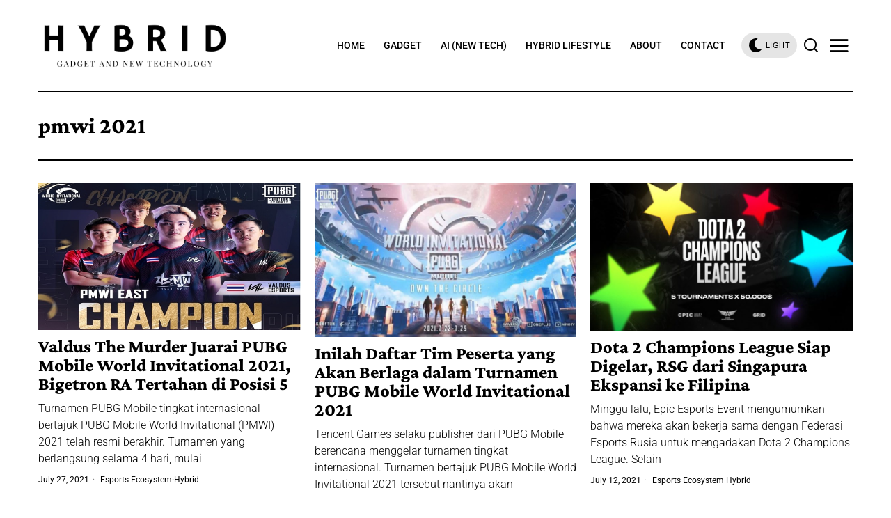

--- FILE ---
content_type: text/html; charset=UTF-8
request_url: https://hybrid.co.id/post/tag/pmwi-2021/
body_size: 22427
content:
<!DOCTYPE html>
<html lang="en-US" class="no-js">
<head>
	<meta charset="UTF-8">
	<meta name="viewport" content="width=device-width, initial-scale=1.0">
	<link rel="profile" href="https://gmpg.org/xfn/11">
    
	<!--[if lt IE 9]>
	<script src="https://hybrid.co.id/wp-content/themes/fox/js/html5.js"></script>
	<![endif]-->
    
    <script>
    document.addEventListener('DOMContentLoaded',function(){
        var fox56_async_css = document.querySelectorAll('link[media="fox56_async"],style[media="fox56_async"]')
        if ( ! fox56_async_css ) {
            return;
        }
        for( var link of fox56_async_css ) {
            link.setAttribute('media','all')
        }
    });
</script>
<meta name='robots' content='index, follow, max-image-preview:large, max-snippet:-1, max-video-preview:-1' />

	<!-- This site is optimized with the Yoast SEO plugin v24.5 - https://yoast.com/wordpress/plugins/seo/ -->
	<title>pmwi 2021 Archives - Hybrid.co.id</title>
	<link rel="canonical" href="https://hybrid.co.id/post/tag/pmwi-2021/" />
	<meta property="og:locale" content="en_US" />
	<meta property="og:type" content="article" />
	<meta property="og:title" content="pmwi 2021 Archives - Hybrid.co.id" />
	<meta property="og:url" content="https://hybrid.co.id/post/tag/pmwi-2021/" />
	<meta property="og:site_name" content="Hybrid.co.id" />
	<meta name="twitter:card" content="summary_large_image" />
	<script type="application/ld+json" class="yoast-schema-graph">{"@context":"https://schema.org","@graph":[{"@type":"CollectionPage","@id":"https://hybrid.co.id/post/tag/pmwi-2021/","url":"https://hybrid.co.id/post/tag/pmwi-2021/","name":"pmwi 2021 Archives - Hybrid.co.id","isPartOf":{"@id":"https://hybrid.co.id/#website"},"primaryImageOfPage":{"@id":"https://hybrid.co.id/post/tag/pmwi-2021/#primaryimage"},"image":{"@id":"https://hybrid.co.id/post/tag/pmwi-2021/#primaryimage"},"thumbnailUrl":"https://hybrid.co.id/wp-content/uploads/2021/07/3c434bcf8d448404c4643f144114f9cd_Valdus-esports.jpg","breadcrumb":{"@id":"https://hybrid.co.id/post/tag/pmwi-2021/#breadcrumb"},"inLanguage":"en-US"},{"@type":"ImageObject","inLanguage":"en-US","@id":"https://hybrid.co.id/post/tag/pmwi-2021/#primaryimage","url":"https://hybrid.co.id/wp-content/uploads/2021/07/3c434bcf8d448404c4643f144114f9cd_Valdus-esports.jpg","contentUrl":"https://hybrid.co.id/wp-content/uploads/2021/07/3c434bcf8d448404c4643f144114f9cd_Valdus-esports.jpg","width":644,"height":361},{"@type":"BreadcrumbList","@id":"https://hybrid.co.id/post/tag/pmwi-2021/#breadcrumb","itemListElement":[{"@type":"ListItem","position":1,"name":"Home","item":"https://hybrid.co.id/"},{"@type":"ListItem","position":2,"name":"pmwi 2021"}]},{"@type":"WebSite","@id":"https://hybrid.co.id/#website","url":"https://hybrid.co.id/","name":"Hybrid.co.id","description":"Gadget and new technology","potentialAction":[{"@type":"SearchAction","target":{"@type":"EntryPoint","urlTemplate":"https://hybrid.co.id/?s={search_term_string}"},"query-input":{"@type":"PropertyValueSpecification","valueRequired":true,"valueName":"search_term_string"}}],"inLanguage":"en-US"}]}</script>
	<!-- / Yoast SEO plugin. -->


<link rel='dns-prefetch' href='//www.googletagmanager.com' />
<link rel='dns-prefetch' href='//fonts.googleapis.com' />
<link rel="alternate" type="application/rss+xml" title="Hybrid.co.id &raquo; Feed" href="https://hybrid.co.id/feed/" />
<link rel="alternate" type="application/rss+xml" title="Hybrid.co.id &raquo; Comments Feed" href="https://hybrid.co.id/comments/feed/" />
<link rel="alternate" type="application/rss+xml" title="Hybrid.co.id &raquo; pmwi 2021 Tag Feed" href="https://hybrid.co.id/post/tag/pmwi-2021/feed/" />
<script>
window._wpemojiSettings = {"baseUrl":"https:\/\/s.w.org\/images\/core\/emoji\/15.0.3\/72x72\/","ext":".png","svgUrl":"https:\/\/s.w.org\/images\/core\/emoji\/15.0.3\/svg\/","svgExt":".svg","source":{"concatemoji":"https:\/\/hybrid.co.id\/wp-includes\/js\/wp-emoji-release.min.js?ver=6.5.7"}};
/*! This file is auto-generated */
!function(i,n){var o,s,e;function c(e){try{var t={supportTests:e,timestamp:(new Date).valueOf()};sessionStorage.setItem(o,JSON.stringify(t))}catch(e){}}function p(e,t,n){e.clearRect(0,0,e.canvas.width,e.canvas.height),e.fillText(t,0,0);var t=new Uint32Array(e.getImageData(0,0,e.canvas.width,e.canvas.height).data),r=(e.clearRect(0,0,e.canvas.width,e.canvas.height),e.fillText(n,0,0),new Uint32Array(e.getImageData(0,0,e.canvas.width,e.canvas.height).data));return t.every(function(e,t){return e===r[t]})}function u(e,t,n){switch(t){case"flag":return n(e,"\ud83c\udff3\ufe0f\u200d\u26a7\ufe0f","\ud83c\udff3\ufe0f\u200b\u26a7\ufe0f")?!1:!n(e,"\ud83c\uddfa\ud83c\uddf3","\ud83c\uddfa\u200b\ud83c\uddf3")&&!n(e,"\ud83c\udff4\udb40\udc67\udb40\udc62\udb40\udc65\udb40\udc6e\udb40\udc67\udb40\udc7f","\ud83c\udff4\u200b\udb40\udc67\u200b\udb40\udc62\u200b\udb40\udc65\u200b\udb40\udc6e\u200b\udb40\udc67\u200b\udb40\udc7f");case"emoji":return!n(e,"\ud83d\udc26\u200d\u2b1b","\ud83d\udc26\u200b\u2b1b")}return!1}function f(e,t,n){var r="undefined"!=typeof WorkerGlobalScope&&self instanceof WorkerGlobalScope?new OffscreenCanvas(300,150):i.createElement("canvas"),a=r.getContext("2d",{willReadFrequently:!0}),o=(a.textBaseline="top",a.font="600 32px Arial",{});return e.forEach(function(e){o[e]=t(a,e,n)}),o}function t(e){var t=i.createElement("script");t.src=e,t.defer=!0,i.head.appendChild(t)}"undefined"!=typeof Promise&&(o="wpEmojiSettingsSupports",s=["flag","emoji"],n.supports={everything:!0,everythingExceptFlag:!0},e=new Promise(function(e){i.addEventListener("DOMContentLoaded",e,{once:!0})}),new Promise(function(t){var n=function(){try{var e=JSON.parse(sessionStorage.getItem(o));if("object"==typeof e&&"number"==typeof e.timestamp&&(new Date).valueOf()<e.timestamp+604800&&"object"==typeof e.supportTests)return e.supportTests}catch(e){}return null}();if(!n){if("undefined"!=typeof Worker&&"undefined"!=typeof OffscreenCanvas&&"undefined"!=typeof URL&&URL.createObjectURL&&"undefined"!=typeof Blob)try{var e="postMessage("+f.toString()+"("+[JSON.stringify(s),u.toString(),p.toString()].join(",")+"));",r=new Blob([e],{type:"text/javascript"}),a=new Worker(URL.createObjectURL(r),{name:"wpTestEmojiSupports"});return void(a.onmessage=function(e){c(n=e.data),a.terminate(),t(n)})}catch(e){}c(n=f(s,u,p))}t(n)}).then(function(e){for(var t in e)n.supports[t]=e[t],n.supports.everything=n.supports.everything&&n.supports[t],"flag"!==t&&(n.supports.everythingExceptFlag=n.supports.everythingExceptFlag&&n.supports[t]);n.supports.everythingExceptFlag=n.supports.everythingExceptFlag&&!n.supports.flag,n.DOMReady=!1,n.readyCallback=function(){n.DOMReady=!0}}).then(function(){return e}).then(function(){var e;n.supports.everything||(n.readyCallback(),(e=n.source||{}).concatemoji?t(e.concatemoji):e.wpemoji&&e.twemoji&&(t(e.twemoji),t(e.wpemoji)))}))}((window,document),window._wpemojiSettings);
</script>
<link rel='stylesheet' id='sbi_styles-css' href='https://hybrid.co.id/wp-content/plugins/instagram-feed/css/sbi-styles.min.css?ver=6.10.0' media='all' />
<style id='wp-emoji-styles-inline-css'>

	img.wp-smiley, img.emoji {
		display: inline !important;
		border: none !important;
		box-shadow: none !important;
		height: 1em !important;
		width: 1em !important;
		margin: 0 0.07em !important;
		vertical-align: -0.1em !important;
		background: none !important;
		padding: 0 !important;
	}
</style>
<style id='classic-theme-styles-inline-css'>
/*! This file is auto-generated */
.wp-block-button__link{color:#fff;background-color:#32373c;border-radius:9999px;box-shadow:none;text-decoration:none;padding:calc(.667em + 2px) calc(1.333em + 2px);font-size:1.125em}.wp-block-file__button{background:#32373c;color:#fff;text-decoration:none}
</style>
<style id='global-styles-inline-css'>
body{--wp--preset--color--black: #000000;--wp--preset--color--cyan-bluish-gray: #abb8c3;--wp--preset--color--white: #ffffff;--wp--preset--color--pale-pink: #f78da7;--wp--preset--color--vivid-red: #cf2e2e;--wp--preset--color--luminous-vivid-orange: #ff6900;--wp--preset--color--luminous-vivid-amber: #fcb900;--wp--preset--color--light-green-cyan: #7bdcb5;--wp--preset--color--vivid-green-cyan: #00d084;--wp--preset--color--pale-cyan-blue: #8ed1fc;--wp--preset--color--vivid-cyan-blue: #0693e3;--wp--preset--color--vivid-purple: #9b51e0;--wp--preset--gradient--vivid-cyan-blue-to-vivid-purple: linear-gradient(135deg,rgba(6,147,227,1) 0%,rgb(155,81,224) 100%);--wp--preset--gradient--light-green-cyan-to-vivid-green-cyan: linear-gradient(135deg,rgb(122,220,180) 0%,rgb(0,208,130) 100%);--wp--preset--gradient--luminous-vivid-amber-to-luminous-vivid-orange: linear-gradient(135deg,rgba(252,185,0,1) 0%,rgba(255,105,0,1) 100%);--wp--preset--gradient--luminous-vivid-orange-to-vivid-red: linear-gradient(135deg,rgba(255,105,0,1) 0%,rgb(207,46,46) 100%);--wp--preset--gradient--very-light-gray-to-cyan-bluish-gray: linear-gradient(135deg,rgb(238,238,238) 0%,rgb(169,184,195) 100%);--wp--preset--gradient--cool-to-warm-spectrum: linear-gradient(135deg,rgb(74,234,220) 0%,rgb(151,120,209) 20%,rgb(207,42,186) 40%,rgb(238,44,130) 60%,rgb(251,105,98) 80%,rgb(254,248,76) 100%);--wp--preset--gradient--blush-light-purple: linear-gradient(135deg,rgb(255,206,236) 0%,rgb(152,150,240) 100%);--wp--preset--gradient--blush-bordeaux: linear-gradient(135deg,rgb(254,205,165) 0%,rgb(254,45,45) 50%,rgb(107,0,62) 100%);--wp--preset--gradient--luminous-dusk: linear-gradient(135deg,rgb(255,203,112) 0%,rgb(199,81,192) 50%,rgb(65,88,208) 100%);--wp--preset--gradient--pale-ocean: linear-gradient(135deg,rgb(255,245,203) 0%,rgb(182,227,212) 50%,rgb(51,167,181) 100%);--wp--preset--gradient--electric-grass: linear-gradient(135deg,rgb(202,248,128) 0%,rgb(113,206,126) 100%);--wp--preset--gradient--midnight: linear-gradient(135deg,rgb(2,3,129) 0%,rgb(40,116,252) 100%);--wp--preset--font-size--small: 13px;--wp--preset--font-size--medium: 20px;--wp--preset--font-size--large: 36px;--wp--preset--font-size--x-large: 42px;--wp--preset--spacing--20: 0.44rem;--wp--preset--spacing--30: 0.67rem;--wp--preset--spacing--40: 1rem;--wp--preset--spacing--50: 1.5rem;--wp--preset--spacing--60: 2.25rem;--wp--preset--spacing--70: 3.38rem;--wp--preset--spacing--80: 5.06rem;--wp--preset--shadow--natural: 6px 6px 9px rgba(0, 0, 0, 0.2);--wp--preset--shadow--deep: 12px 12px 50px rgba(0, 0, 0, 0.4);--wp--preset--shadow--sharp: 6px 6px 0px rgba(0, 0, 0, 0.2);--wp--preset--shadow--outlined: 6px 6px 0px -3px rgba(255, 255, 255, 1), 6px 6px rgba(0, 0, 0, 1);--wp--preset--shadow--crisp: 6px 6px 0px rgba(0, 0, 0, 1);}:where(.is-layout-flex){gap: 0.5em;}:where(.is-layout-grid){gap: 0.5em;}body .is-layout-flex{display: flex;}body .is-layout-flex{flex-wrap: wrap;align-items: center;}body .is-layout-flex > *{margin: 0;}body .is-layout-grid{display: grid;}body .is-layout-grid > *{margin: 0;}:where(.wp-block-columns.is-layout-flex){gap: 2em;}:where(.wp-block-columns.is-layout-grid){gap: 2em;}:where(.wp-block-post-template.is-layout-flex){gap: 1.25em;}:where(.wp-block-post-template.is-layout-grid){gap: 1.25em;}.has-black-color{color: var(--wp--preset--color--black) !important;}.has-cyan-bluish-gray-color{color: var(--wp--preset--color--cyan-bluish-gray) !important;}.has-white-color{color: var(--wp--preset--color--white) !important;}.has-pale-pink-color{color: var(--wp--preset--color--pale-pink) !important;}.has-vivid-red-color{color: var(--wp--preset--color--vivid-red) !important;}.has-luminous-vivid-orange-color{color: var(--wp--preset--color--luminous-vivid-orange) !important;}.has-luminous-vivid-amber-color{color: var(--wp--preset--color--luminous-vivid-amber) !important;}.has-light-green-cyan-color{color: var(--wp--preset--color--light-green-cyan) !important;}.has-vivid-green-cyan-color{color: var(--wp--preset--color--vivid-green-cyan) !important;}.has-pale-cyan-blue-color{color: var(--wp--preset--color--pale-cyan-blue) !important;}.has-vivid-cyan-blue-color{color: var(--wp--preset--color--vivid-cyan-blue) !important;}.has-vivid-purple-color{color: var(--wp--preset--color--vivid-purple) !important;}.has-black-background-color{background-color: var(--wp--preset--color--black) !important;}.has-cyan-bluish-gray-background-color{background-color: var(--wp--preset--color--cyan-bluish-gray) !important;}.has-white-background-color{background-color: var(--wp--preset--color--white) !important;}.has-pale-pink-background-color{background-color: var(--wp--preset--color--pale-pink) !important;}.has-vivid-red-background-color{background-color: var(--wp--preset--color--vivid-red) !important;}.has-luminous-vivid-orange-background-color{background-color: var(--wp--preset--color--luminous-vivid-orange) !important;}.has-luminous-vivid-amber-background-color{background-color: var(--wp--preset--color--luminous-vivid-amber) !important;}.has-light-green-cyan-background-color{background-color: var(--wp--preset--color--light-green-cyan) !important;}.has-vivid-green-cyan-background-color{background-color: var(--wp--preset--color--vivid-green-cyan) !important;}.has-pale-cyan-blue-background-color{background-color: var(--wp--preset--color--pale-cyan-blue) !important;}.has-vivid-cyan-blue-background-color{background-color: var(--wp--preset--color--vivid-cyan-blue) !important;}.has-vivid-purple-background-color{background-color: var(--wp--preset--color--vivid-purple) !important;}.has-black-border-color{border-color: var(--wp--preset--color--black) !important;}.has-cyan-bluish-gray-border-color{border-color: var(--wp--preset--color--cyan-bluish-gray) !important;}.has-white-border-color{border-color: var(--wp--preset--color--white) !important;}.has-pale-pink-border-color{border-color: var(--wp--preset--color--pale-pink) !important;}.has-vivid-red-border-color{border-color: var(--wp--preset--color--vivid-red) !important;}.has-luminous-vivid-orange-border-color{border-color: var(--wp--preset--color--luminous-vivid-orange) !important;}.has-luminous-vivid-amber-border-color{border-color: var(--wp--preset--color--luminous-vivid-amber) !important;}.has-light-green-cyan-border-color{border-color: var(--wp--preset--color--light-green-cyan) !important;}.has-vivid-green-cyan-border-color{border-color: var(--wp--preset--color--vivid-green-cyan) !important;}.has-pale-cyan-blue-border-color{border-color: var(--wp--preset--color--pale-cyan-blue) !important;}.has-vivid-cyan-blue-border-color{border-color: var(--wp--preset--color--vivid-cyan-blue) !important;}.has-vivid-purple-border-color{border-color: var(--wp--preset--color--vivid-purple) !important;}.has-vivid-cyan-blue-to-vivid-purple-gradient-background{background: var(--wp--preset--gradient--vivid-cyan-blue-to-vivid-purple) !important;}.has-light-green-cyan-to-vivid-green-cyan-gradient-background{background: var(--wp--preset--gradient--light-green-cyan-to-vivid-green-cyan) !important;}.has-luminous-vivid-amber-to-luminous-vivid-orange-gradient-background{background: var(--wp--preset--gradient--luminous-vivid-amber-to-luminous-vivid-orange) !important;}.has-luminous-vivid-orange-to-vivid-red-gradient-background{background: var(--wp--preset--gradient--luminous-vivid-orange-to-vivid-red) !important;}.has-very-light-gray-to-cyan-bluish-gray-gradient-background{background: var(--wp--preset--gradient--very-light-gray-to-cyan-bluish-gray) !important;}.has-cool-to-warm-spectrum-gradient-background{background: var(--wp--preset--gradient--cool-to-warm-spectrum) !important;}.has-blush-light-purple-gradient-background{background: var(--wp--preset--gradient--blush-light-purple) !important;}.has-blush-bordeaux-gradient-background{background: var(--wp--preset--gradient--blush-bordeaux) !important;}.has-luminous-dusk-gradient-background{background: var(--wp--preset--gradient--luminous-dusk) !important;}.has-pale-ocean-gradient-background{background: var(--wp--preset--gradient--pale-ocean) !important;}.has-electric-grass-gradient-background{background: var(--wp--preset--gradient--electric-grass) !important;}.has-midnight-gradient-background{background: var(--wp--preset--gradient--midnight) !important;}.has-small-font-size{font-size: var(--wp--preset--font-size--small) !important;}.has-medium-font-size{font-size: var(--wp--preset--font-size--medium) !important;}.has-large-font-size{font-size: var(--wp--preset--font-size--large) !important;}.has-x-large-font-size{font-size: var(--wp--preset--font-size--x-large) !important;}
.wp-block-navigation a:where(:not(.wp-element-button)){color: inherit;}
:where(.wp-block-post-template.is-layout-flex){gap: 1.25em;}:where(.wp-block-post-template.is-layout-grid){gap: 1.25em;}
:where(.wp-block-columns.is-layout-flex){gap: 2em;}:where(.wp-block-columns.is-layout-grid){gap: 2em;}
.wp-block-pullquote{font-size: 1.5em;line-height: 1.6;}
</style>
<link rel='stylesheet' id='contact-form-7-css' href='https://hybrid.co.id/wp-content/plugins/contact-form-7/includes/css/styles.css?ver=5.9.8' media='all' />
<style id='dominant-color-styles-inline-css'>
img[data-dominant-color]:not(.has-transparency) { background-color: var(--dominant-color); }
</style>
<style type="text/css">@font-face {font-family:Roboto;font-style:normal;font-weight:700;src:url(/cf-fonts/s/roboto/5.0.11/greek-ext/700/normal.woff2);unicode-range:U+1F00-1FFF;font-display:swap;}@font-face {font-family:Roboto;font-style:normal;font-weight:700;src:url(/cf-fonts/s/roboto/5.0.11/cyrillic-ext/700/normal.woff2);unicode-range:U+0460-052F,U+1C80-1C88,U+20B4,U+2DE0-2DFF,U+A640-A69F,U+FE2E-FE2F;font-display:swap;}@font-face {font-family:Roboto;font-style:normal;font-weight:700;src:url(/cf-fonts/s/roboto/5.0.11/latin/700/normal.woff2);unicode-range:U+0000-00FF,U+0131,U+0152-0153,U+02BB-02BC,U+02C6,U+02DA,U+02DC,U+0304,U+0308,U+0329,U+2000-206F,U+2074,U+20AC,U+2122,U+2191,U+2193,U+2212,U+2215,U+FEFF,U+FFFD;font-display:swap;}@font-face {font-family:Roboto;font-style:normal;font-weight:700;src:url(/cf-fonts/s/roboto/5.0.11/greek/700/normal.woff2);unicode-range:U+0370-03FF;font-display:swap;}@font-face {font-family:Roboto;font-style:normal;font-weight:700;src:url(/cf-fonts/s/roboto/5.0.11/latin-ext/700/normal.woff2);unicode-range:U+0100-02AF,U+0304,U+0308,U+0329,U+1E00-1E9F,U+1EF2-1EFF,U+2020,U+20A0-20AB,U+20AD-20CF,U+2113,U+2C60-2C7F,U+A720-A7FF;font-display:swap;}@font-face {font-family:Roboto;font-style:normal;font-weight:700;src:url(/cf-fonts/s/roboto/5.0.11/cyrillic/700/normal.woff2);unicode-range:U+0301,U+0400-045F,U+0490-0491,U+04B0-04B1,U+2116;font-display:swap;}@font-face {font-family:Roboto;font-style:normal;font-weight:700;src:url(/cf-fonts/s/roboto/5.0.11/vietnamese/700/normal.woff2);unicode-range:U+0102-0103,U+0110-0111,U+0128-0129,U+0168-0169,U+01A0-01A1,U+01AF-01B0,U+0300-0301,U+0303-0304,U+0308-0309,U+0323,U+0329,U+1EA0-1EF9,U+20AB;font-display:swap;}@font-face {font-family:Roboto;font-style:normal;font-weight:400;src:url(/cf-fonts/s/roboto/5.0.11/cyrillic/400/normal.woff2);unicode-range:U+0301,U+0400-045F,U+0490-0491,U+04B0-04B1,U+2116;font-display:swap;}@font-face {font-family:Roboto;font-style:normal;font-weight:400;src:url(/cf-fonts/s/roboto/5.0.11/cyrillic-ext/400/normal.woff2);unicode-range:U+0460-052F,U+1C80-1C88,U+20B4,U+2DE0-2DFF,U+A640-A69F,U+FE2E-FE2F;font-display:swap;}@font-face {font-family:Roboto;font-style:normal;font-weight:400;src:url(/cf-fonts/s/roboto/5.0.11/greek-ext/400/normal.woff2);unicode-range:U+1F00-1FFF;font-display:swap;}@font-face {font-family:Roboto;font-style:normal;font-weight:400;src:url(/cf-fonts/s/roboto/5.0.11/latin/400/normal.woff2);unicode-range:U+0000-00FF,U+0131,U+0152-0153,U+02BB-02BC,U+02C6,U+02DA,U+02DC,U+0304,U+0308,U+0329,U+2000-206F,U+2074,U+20AC,U+2122,U+2191,U+2193,U+2212,U+2215,U+FEFF,U+FFFD;font-display:swap;}@font-face {font-family:Roboto;font-style:normal;font-weight:400;src:url(/cf-fonts/s/roboto/5.0.11/latin-ext/400/normal.woff2);unicode-range:U+0100-02AF,U+0304,U+0308,U+0329,U+1E00-1E9F,U+1EF2-1EFF,U+2020,U+20A0-20AB,U+20AD-20CF,U+2113,U+2C60-2C7F,U+A720-A7FF;font-display:swap;}@font-face {font-family:Roboto;font-style:normal;font-weight:400;src:url(/cf-fonts/s/roboto/5.0.11/vietnamese/400/normal.woff2);unicode-range:U+0102-0103,U+0110-0111,U+0128-0129,U+0168-0169,U+01A0-01A1,U+01AF-01B0,U+0300-0301,U+0303-0304,U+0308-0309,U+0323,U+0329,U+1EA0-1EF9,U+20AB;font-display:swap;}@font-face {font-family:Roboto;font-style:normal;font-weight:400;src:url(/cf-fonts/s/roboto/5.0.11/greek/400/normal.woff2);unicode-range:U+0370-03FF;font-display:swap;}@font-face {font-family:Roboto;font-style:normal;font-weight:500;src:url(/cf-fonts/s/roboto/5.0.11/vietnamese/500/normal.woff2);unicode-range:U+0102-0103,U+0110-0111,U+0128-0129,U+0168-0169,U+01A0-01A1,U+01AF-01B0,U+0300-0301,U+0303-0304,U+0308-0309,U+0323,U+0329,U+1EA0-1EF9,U+20AB;font-display:swap;}@font-face {font-family:Roboto;font-style:normal;font-weight:500;src:url(/cf-fonts/s/roboto/5.0.11/cyrillic-ext/500/normal.woff2);unicode-range:U+0460-052F,U+1C80-1C88,U+20B4,U+2DE0-2DFF,U+A640-A69F,U+FE2E-FE2F;font-display:swap;}@font-face {font-family:Roboto;font-style:normal;font-weight:500;src:url(/cf-fonts/s/roboto/5.0.11/greek/500/normal.woff2);unicode-range:U+0370-03FF;font-display:swap;}@font-face {font-family:Roboto;font-style:normal;font-weight:500;src:url(/cf-fonts/s/roboto/5.0.11/cyrillic/500/normal.woff2);unicode-range:U+0301,U+0400-045F,U+0490-0491,U+04B0-04B1,U+2116;font-display:swap;}@font-face {font-family:Roboto;font-style:normal;font-weight:500;src:url(/cf-fonts/s/roboto/5.0.11/greek-ext/500/normal.woff2);unicode-range:U+1F00-1FFF;font-display:swap;}@font-face {font-family:Roboto;font-style:normal;font-weight:500;src:url(/cf-fonts/s/roboto/5.0.11/latin-ext/500/normal.woff2);unicode-range:U+0100-02AF,U+0304,U+0308,U+0329,U+1E00-1E9F,U+1EF2-1EFF,U+2020,U+20A0-20AB,U+20AD-20CF,U+2113,U+2C60-2C7F,U+A720-A7FF;font-display:swap;}@font-face {font-family:Roboto;font-style:normal;font-weight:500;src:url(/cf-fonts/s/roboto/5.0.11/latin/500/normal.woff2);unicode-range:U+0000-00FF,U+0131,U+0152-0153,U+02BB-02BC,U+02C6,U+02DA,U+02DC,U+0304,U+0308,U+0329,U+2000-206F,U+2074,U+20AC,U+2122,U+2191,U+2193,U+2212,U+2215,U+FEFF,U+FFFD;font-display:swap;}@font-face {font-family:Roboto;font-style:normal;font-weight:300;src:url(/cf-fonts/s/roboto/5.0.11/latin/300/normal.woff2);unicode-range:U+0000-00FF,U+0131,U+0152-0153,U+02BB-02BC,U+02C6,U+02DA,U+02DC,U+0304,U+0308,U+0329,U+2000-206F,U+2074,U+20AC,U+2122,U+2191,U+2193,U+2212,U+2215,U+FEFF,U+FFFD;font-display:swap;}@font-face {font-family:Roboto;font-style:normal;font-weight:300;src:url(/cf-fonts/s/roboto/5.0.11/vietnamese/300/normal.woff2);unicode-range:U+0102-0103,U+0110-0111,U+0128-0129,U+0168-0169,U+01A0-01A1,U+01AF-01B0,U+0300-0301,U+0303-0304,U+0308-0309,U+0323,U+0329,U+1EA0-1EF9,U+20AB;font-display:swap;}@font-face {font-family:Roboto;font-style:normal;font-weight:300;src:url(/cf-fonts/s/roboto/5.0.11/cyrillic/300/normal.woff2);unicode-range:U+0301,U+0400-045F,U+0490-0491,U+04B0-04B1,U+2116;font-display:swap;}@font-face {font-family:Roboto;font-style:normal;font-weight:300;src:url(/cf-fonts/s/roboto/5.0.11/greek-ext/300/normal.woff2);unicode-range:U+1F00-1FFF;font-display:swap;}@font-face {font-family:Roboto;font-style:normal;font-weight:300;src:url(/cf-fonts/s/roboto/5.0.11/cyrillic-ext/300/normal.woff2);unicode-range:U+0460-052F,U+1C80-1C88,U+20B4,U+2DE0-2DFF,U+A640-A69F,U+FE2E-FE2F;font-display:swap;}@font-face {font-family:Roboto;font-style:normal;font-weight:300;src:url(/cf-fonts/s/roboto/5.0.11/latin-ext/300/normal.woff2);unicode-range:U+0100-02AF,U+0304,U+0308,U+0329,U+1E00-1E9F,U+1EF2-1EFF,U+2020,U+20A0-20AB,U+20AD-20CF,U+2113,U+2C60-2C7F,U+A720-A7FF;font-display:swap;}@font-face {font-family:Roboto;font-style:normal;font-weight:300;src:url(/cf-fonts/s/roboto/5.0.11/greek/300/normal.woff2);unicode-range:U+0370-03FF;font-display:swap;}@font-face {font-family:Crimson Pro;font-style:normal;font-weight:400;src:url(/cf-fonts/s/crimson-pro/5.0.16/latin/400/normal.woff2);unicode-range:U+0000-00FF,U+0131,U+0152-0153,U+02BB-02BC,U+02C6,U+02DA,U+02DC,U+0304,U+0308,U+0329,U+2000-206F,U+2074,U+20AC,U+2122,U+2191,U+2193,U+2212,U+2215,U+FEFF,U+FFFD;font-display:swap;}@font-face {font-family:Crimson Pro;font-style:normal;font-weight:400;src:url(/cf-fonts/s/crimson-pro/5.0.16/vietnamese/400/normal.woff2);unicode-range:U+0102-0103,U+0110-0111,U+0128-0129,U+0168-0169,U+01A0-01A1,U+01AF-01B0,U+0300-0301,U+0303-0304,U+0308-0309,U+0323,U+0329,U+1EA0-1EF9,U+20AB;font-display:swap;}@font-face {font-family:Crimson Pro;font-style:normal;font-weight:400;src:url(/cf-fonts/s/crimson-pro/5.0.16/latin-ext/400/normal.woff2);unicode-range:U+0100-02AF,U+0304,U+0308,U+0329,U+1E00-1E9F,U+1EF2-1EFF,U+2020,U+20A0-20AB,U+20AD-20CF,U+2113,U+2C60-2C7F,U+A720-A7FF;font-display:swap;}@font-face {font-family:Crimson Pro;font-style:normal;font-weight:800;src:url(/cf-fonts/s/crimson-pro/5.0.16/latin-ext/800/normal.woff2);unicode-range:U+0100-02AF,U+0304,U+0308,U+0329,U+1E00-1E9F,U+1EF2-1EFF,U+2020,U+20A0-20AB,U+20AD-20CF,U+2113,U+2C60-2C7F,U+A720-A7FF;font-display:swap;}@font-face {font-family:Crimson Pro;font-style:normal;font-weight:800;src:url(/cf-fonts/s/crimson-pro/5.0.16/vietnamese/800/normal.woff2);unicode-range:U+0102-0103,U+0110-0111,U+0128-0129,U+0168-0169,U+01A0-01A1,U+01AF-01B0,U+0300-0301,U+0303-0304,U+0308-0309,U+0323,U+0329,U+1EA0-1EF9,U+20AB;font-display:swap;}@font-face {font-family:Crimson Pro;font-style:normal;font-weight:800;src:url(/cf-fonts/s/crimson-pro/5.0.16/latin/800/normal.woff2);unicode-range:U+0000-00FF,U+0131,U+0152-0153,U+02BB-02BC,U+02C6,U+02DA,U+02DC,U+0304,U+0308,U+0329,U+2000-206F,U+2074,U+20AC,U+2122,U+2191,U+2193,U+2212,U+2215,U+FEFF,U+FFFD;font-display:swap;}@font-face {font-family:Crimson Pro;font-style:normal;font-weight:700;src:url(/cf-fonts/s/crimson-pro/5.0.16/vietnamese/700/normal.woff2);unicode-range:U+0102-0103,U+0110-0111,U+0128-0129,U+0168-0169,U+01A0-01A1,U+01AF-01B0,U+0300-0301,U+0303-0304,U+0308-0309,U+0323,U+0329,U+1EA0-1EF9,U+20AB;font-display:swap;}@font-face {font-family:Crimson Pro;font-style:normal;font-weight:700;src:url(/cf-fonts/s/crimson-pro/5.0.16/latin-ext/700/normal.woff2);unicode-range:U+0100-02AF,U+0304,U+0308,U+0329,U+1E00-1E9F,U+1EF2-1EFF,U+2020,U+20A0-20AB,U+20AD-20CF,U+2113,U+2C60-2C7F,U+A720-A7FF;font-display:swap;}@font-face {font-family:Crimson Pro;font-style:normal;font-weight:700;src:url(/cf-fonts/s/crimson-pro/5.0.16/latin/700/normal.woff2);unicode-range:U+0000-00FF,U+0131,U+0152-0153,U+02BB-02BC,U+02C6,U+02DA,U+02DC,U+0304,U+0308,U+0329,U+2000-206F,U+2074,U+20AC,U+2122,U+2191,U+2193,U+2212,U+2215,U+FEFF,U+FFFD;font-display:swap;}@font-face {font-family:Lusitana;font-style:normal;font-weight:400;src:url(/cf-fonts/s/lusitana/5.0.11/latin/400/normal.woff2);unicode-range:U+0000-00FF,U+0131,U+0152-0153,U+02BB-02BC,U+02C6,U+02DA,U+02DC,U+0304,U+0308,U+0329,U+2000-206F,U+2074,U+20AC,U+2122,U+2191,U+2193,U+2212,U+2215,U+FEFF,U+FFFD;font-display:swap;}</style>
<link rel='stylesheet' id='fox-style-1-css' href='https://hybrid.co.id/wp-content/themes/fox/css56/icon56-loading.css?ver=6.2.7' media='all' />
<link rel='stylesheet' id='fox-style-2-css' href='https://hybrid.co.id/wp-content/themes/fox/css56/common.css?ver=6.2.7' media='all' />
<link rel='stylesheet' id='fox-style-3-css' href='https://hybrid.co.id/wp-content/themes/fox/css56/common-below.css?ver=6.2.7' media='all' />
<link rel='stylesheet' id='fox-style-4-css' href='https://hybrid.co.id/wp-content/themes/fox/css56/header-above.css?ver=6.2.7' media='all' />
<link rel='stylesheet' id='fox-style-5-css' href='https://hybrid.co.id/wp-content/themes/fox/css56/header-below.css?ver=6.2.7' media='all' />
<link rel='stylesheet' id='fox-style-6-css' href='https://hybrid.co.id/wp-content/themes/fox/css56/footer.css?ver=6.2.7' media='all' />
<link rel='stylesheet' id='fox-style-7-css' href='https://hybrid.co.id/wp-content/themes/fox/css56/widgets.css?ver=6.2.7' media='all' />
<link rel='stylesheet' id='fox-style-8-css' href='https://hybrid.co.id/wp-content/themes/fox/css56/builder/common.css?ver=6.2.7' media='all' />
<link rel='stylesheet' id='fox-style-9-css' href='https://hybrid.co.id/wp-content/themes/fox/css56/builder/grid.css?ver=6.2.7' media='all' />
<link rel='stylesheet' id='fox-style-10-css' href='https://hybrid.co.id/wp-content/themes/fox/css56/builder/list.css?ver=6.2.7' media='all' />
<link rel='stylesheet' id='fox-style-11-css' href='https://hybrid.co.id/wp-content/themes/fox/css56/builder/masonry.css?ver=6.2.7' media='all' />
<link rel='stylesheet' id='fox-style-12-css' href='https://hybrid.co.id/wp-content/themes/fox/css56/builder/carousel.css?ver=6.2.7' media='all' />
<link rel='stylesheet' id='fox-style-13-css' href='https://hybrid.co.id/wp-content/themes/fox/css56/builder/group.css?ver=6.2.7' media='all' />
<link rel='stylesheet' id='fox-style-14-css' href='https://hybrid.co.id/wp-content/themes/fox/css56/builder/others.css?ver=6.2.7' media='all' />
<link rel='stylesheet' id='fox-style-15-css' href='https://hybrid.co.id/wp-content/themes/fox/css56/misc.css?ver=6.2.7' media='all' />
<link rel='stylesheet' id='fox-style-16-css' href='https://hybrid.co.id/wp-content/themes/fox/css56/lightbox.css?ver=6.2.7' media='all' />
<style id='style56-inline-css'>
:root{--font-body:"Roboto", sans-serif;}:root{--font-heading:"Crimson Pro", serif;}:root{--font-nav:"Roboto", sans-serif;}
</style>
<script src="https://hybrid.co.id/wp-includes/js/jquery/jquery.min.js?ver=3.7.1" id="jquery-core-js"></script>
<script src="https://hybrid.co.id/wp-includes/js/jquery/jquery-migrate.min.js?ver=3.4.1" id="jquery-migrate-js"></script>

<!-- Google tag (gtag.js) snippet added by Site Kit -->
<!-- Google Analytics snippet added by Site Kit -->
<script src="https://www.googletagmanager.com/gtag/js?id=G-E4DQ921MQR" id="google_gtagjs-js" async></script>
<script id="google_gtagjs-js-after">
window.dataLayer = window.dataLayer || [];function gtag(){dataLayer.push(arguments);}
gtag("set","linker",{"domains":["hybrid.co.id"]});
gtag("js", new Date());
gtag("set", "developer_id.dZTNiMT", true);
gtag("config", "G-E4DQ921MQR");
</script>
<link rel="https://api.w.org/" href="https://hybrid.co.id/wp-json/" /><link rel="alternate" type="application/json" href="https://hybrid.co.id/wp-json/wp/v2/tags/75867" /><link rel="EditURI" type="application/rsd+xml" title="RSD" href="https://hybrid.co.id/xmlrpc.php?rsd" />
<meta name="generator" content="WordPress 6.5.7" />
<meta name="generator" content="dominant-color-images 1.1.2">
<meta name="generator" content="Site Kit by Google 1.170.0" /><meta name="generator" content="performance-lab 3.6.1; plugins: dominant-color-images, speculation-rules, webp-uploads">
<meta name="generator" content="webp-uploads 2.3.0">
    <style id="css-preview">
        .topbar56 .container .row { height : 32px ;} .topbar56 { border-bottom-width : 0px ;} .topbar56 { border-top-width : 0px ;} .topbar56__container { border-bottom-width : 0px ;} .topbar56__container { border-top-width : 0px ;} .main_header56 .container { padding-top : 14px ;} .main_header56 .container { padding-bottom : 14px ;} .main_header56 { border-bottom-width : 0px ;} .main_header56__container { border-bottom-width : 1px ;} .main_header56, .main_header56 .container { border-color : #000000 ;} .header_bottom56 .container .row { height : 32px ;} .header_bottom56 { border-bottom-width : 0px ;} .header_bottom56 { border-top-width : 0px ;} .header_bottom56__container { border-bottom-width : 0px ;} .header_bottom56__container { border-top-width : 0px ;} .header_desktop56 .logo56 img { width : 600px ;} .header_mobile56 .logo56 img { height : 53px ;} .text-logo { font-family : var(--font-nav) ;} .text-logo { font-weight : 700 ;} .text-logo { font-style : normal ;} .text-logo { font-size : 40px ;} .text-logo { line-height : 1.1 ;} .text-logo { letter-spacing : 0px ;} .text-logo { text-transform : uppercase ;} .site-description { margin-top : 0px ;} .site-description { color : #AFAFAF ;} .slogan { font-family : var(--font-nav) ;} .slogan { font-weight : 400 ;} .slogan { font-style : normal ;} .slogan { font-size : 13px ;} .slogan { line-height : 1.1 ;} .slogan { letter-spacing : 0px ;} .slogan { text-transform : none ;} .header56__social li + li { margin-left : 3px ;} .header56__social a { width : 24px ;} .header56__social a { height : 24px ;} .header56__social a { font-size : 18px ;} .header56__social a img { width : 18px ;} .header56__social a { border-radius : 0px ;} .header56__social a { border-width : 0px ;} .search-btn img, .searchform button img { width : 32px ;} .header56__search .search-btn { font-size : 24px ;} .hamburger--type-icon { font-size : 32px ;} .hamburger--type-icon { width : 40px ;} .hamburger--type-icon { height : 40px ;} .hamburger--type-icon { border-width : 0px ;} .hamburger--type-icon { border-radius : 0px ;} .hamburger--type-image { width : 40px ;} .mainnav ul.menu > li > a { padding-left : 12px ;} .mainnav ul.menu > li > a { padding-right : 12px ;} .mainnav ul.menu > li > a { font-weight : 500 ;} .mainnav ul.menu > li > a { font-size : 14px ;} .mainnav ul.menu > li > a { letter-spacing : 0px ;} .mainnav ul.menu > li > a { text-transform : uppercase ;} .mainnav ul.menu > li > a { line-height : 40px ;} .mainnav ul.menu > li > a:after { width : 90% ;} .mainnav ul.menu > li > a:after { left : calc((100% - 90%)/2) ;} .mainnav ul.menu > li > a:after { height : 2px ;} .mainnav .mk { font-size : 14px ;} .mainnav .mk { margin-left : 3px ;} .mainnav ul.sub-menu { width : 180px ;} .mega.column-2 > .sub-menu { width : calc(2*180px) ;} .mega.column-3 > .sub-menu { width : calc(3*180px) ;} .mainnav ul.sub-menu { background : #222222 ;} .mainnav ul.sub-menu { padding-top : 0px ;} .mainnav ul.sub-menu { padding-bottom : 0px ;} .mainnav ul.sub-menu { padding-left : 0px ;} .mainnav ul.sub-menu { padding-right : 0px ;} .mainnav ul.sub-menu { border-top-width : 0px ;} .mainnav ul.sub-menu { border-right-width : 0px ;} .mainnav ul.sub-menu { border-bottom-width : 0px ;} .mainnav ul.sub-menu { border-left-width : 0px ;} .mainnav ul.sub-menu { border-radius : 0px ;} .mainnav ul.sub-menu { box-shadow : 0 5px 20px rgba(0,0,0,0.0) ;} .mainnav ul.menu > li.menu-item-has-children:after,.mainnav ul.menu > li.mega:after { border-bottom-color : #fff ;} .mainnav ul.menu > li.menu-item-has-children:before,.mainnav ul.menu > li.mega:before { border-bottom-color : #ccc ;} .mainnav ul.sub-menu, .post-nav-item-title { font-style : normal ;} .mainnav ul.sub-menu, .post-nav-item-title { font-size : 12px ;} .mainnav ul.sub-menu, .post-nav-item-title { text-transform : uppercase ;} .mainnav ul.sub-menu a { padding-left : 12px ;} .mainnav ul.sub-menu a { padding-right : 12px ;} .mainnav ul.sub-menu a { line-height : 28px ;} .mainnav ul.sub-menu a { color : #aaaaaa ;} .mainnav ul.sub-menu a:hover { color : #ffffff ;} .mainnav ul.sub-menu > li.current-menu-item > a, .mainnav ul.sub-menu > li.current-menu-ancestor > a { color : #ffffff ;} .mainnav ul.sub-menu li { border-top-color : #333333 ;} .mainnav li.mega .sub-menu > li:before { border-left-color : #333333 ;} .header_mobile56 .container .row, .header_mobile56__height { height : 54px ;} .header_mobile56 { background-color : #fff ;} .header_mobile56 { border-bottom-width : 1px ;} .header_mobile56 { border-top-width : 0px ;} .header_mobile56 { border-color : #000000 ;} .header_mobile56 { box-shadow : 0 4px 10px rgba(0,0,0,0.0) ;} .offcanvas56 { width : 320px ;} .offcanvas56 { padding-top : 16px ;} .offcanvas56 { padding-bottom : 16px ;} .offcanvas56 { padding-left : 16px ;} .offcanvas56 { padding-right : 16px ;} .offcanvas56__element + .offcanvas56__element { margin-top : 20px ;} .offcanvasnav56 ul.sub-menu, .offcanvasnav56 li + li { border-top-width : 0px ;} .offcanvasnav56 { font-size : 16px ;} .offcanvasnav56 a, .offcanvasnav56 .mk { line-height : 42px ;} .offcanvasnav56 .mk { width : 42px ;} .offcanvasnav56 .mk { height : 42px ;} .offcanvasnav56 a { padding-left : 0px ;} .offcanvasnav56 a { padding-right : 0px ;} .masthead--sticky .masthead__wrapper.before-sticky { border-top-width : 0px ;} .masthead--sticky .masthead__wrapper.before-sticky { border-bottom-width : 0px ;} .masthead--sticky .masthead__wrapper.before-sticky { box-shadow : 0 3px 10px rgba(0,0,0,0.0) ;} .minimal-logo img { height : 24px ;} .section_64b93e1c3c27111 .primary56 .post56__padding { padding-bottom : 80% ;} .section_64b93e1c3c27111 .primary56 .post56__height { height : 320px ;} .section_64b93e1c3c27111 .primary56 .post56__overlay { background : rgba(0,0,0,.3) ;} .section_64b93e1c3c27111 .primary56 .row56__col--medium .post56--list--thumb-pixel .thumbnail56 { width : 120px ;} .section_64b93e1c3c27111 .primary56 .row56__col--medium .post56--list--thumb-pixel .thumbnail56 + .post56__text { width : calc(100% - 120px) ;} .section_64b93e1c3c27111 .primary56 .row56__col--small .post56--list--thumb-pixel .thumbnail56 { width : 120px ;} .section_64b93e1c3c27111 .primary56 .row56__col--small .post56--list--thumb-pixel .thumbnail56 + .post56__text { width : calc(100% - 120px) ;} .section_64b93e1c3c27111 .primary56 .carousel-cell { padding : 0 16px ;} .section_64b93e1c3c27111 .primary56 .carousel56__container { margin : 0 -16px ;} .section_64b93e1c3c27111 .primary56 .blog56--grid { column-gap : 20px ;} .section_64b93e1c3c27111 .primary56 .blog56--list { column-gap : 20px ;} .section_64b93e1c3c27111 .primary56 .masonry-cell { padding-left : calc(20px/2) ;} .section_64b93e1c3c27111 .primary56 .masonry-cell { padding-right : calc(20px/2) ;} .section_64b93e1c3c27111 .primary56 .main-masonry { margin-left : calc(-20px/2) ;} .section_64b93e1c3c27111 .primary56 .main-masonry { margin-right : calc(-20px/2) ;} .section_64b93e1c3c27111 .primary56 .row56 { column-gap : 20px ;} .section_64b93e1c3c27111 .primary56 .blog56__sep { column-gap : 20px ;} .section_64b93e1c3c27111 .primary56 .blog56__sep__line { transform : translate( calc(20px/2), 0 ) ;} .section_64b93e1c3c27111 .primary56 .blog56--grid { row-gap : 40px ;} .section_64b93e1c3c27111 .primary56 .blog56--list { row-gap : 40px ;} .section_64b93e1c3c27111 .primary56 .masonry-cell { padding-top : 40px ;} .section_64b93e1c3c27111 .primary56 .main-masonry { margin-top : -40px ;} .section_64b93e1c3c27111 .primary56 .post56__sep__line { top : calc(-40px/2) ;} .section_64b93e1c3c27111 .primary56 .component56 + .component56 { margin-top : 8px ;} .section_64b93e1c3c27111 .primary56 .thumbnail56 { margin-bottom : 10px ;} .section_64b93e1c3c27111 .primary56 .title56 { margin-bottom : 10px ;} .section_64b93e1c3c27111 .primary56 .excerpt56 { margin-bottom : 10px ;} .section_64b93e1c3c27111 .primary56 .blog56__sep__line { border-right-width : 0px ;} .section_64b93e1c3c27111 .primary56 .post56__sep__line { border-top-width : 0px ;} .section_64b93e1c3c27111 .primary56 .post56 { border-radius : 0px ;} .section_64b93e1c3c27111 .primary56 .post56 { box-shadow : 2px 8px 20px rgba(0,0,0,0.0) ;} .section_64b93e1c3c27111 .primary56 .post56__text { padding : 0px ;} .section_64b93e1c3c27111 .primary56 .post56--list--thumb-percent .thumbnail56 { width : 54% ;} .section_64b93e1c3c27111 .primary56 .post56--list--thumb-percent .thumbnail56 + .post56__text { width : calc(100% - 54%) ;} .section_64b93e1c3c27111 .primary56 .post56--list--thumb-pixel .thumbnail56 { width : 400px ;} .section_64b93e1c3c27111 .primary56 .post56--list--thumb-pixel .thumbnail56 + .post56__text { width : calc(100% - 400px) ;} .section_64b93e1c3c27111 .primary56 .post56--list--thumb-left .thumbnail56 { padding-right : 45px ;} .section_64b93e1c3c27111 .primary56 .post56--list--thumb-right .thumbnail56 { padding-left : 45px ;} .section_64b93e1c3c27111 .primary56 .thumbnail56 img { border-radius : 0px ;} .section_64b93e1c3c27111 .primary56 .thumbnail56 .thumbnail56__hover-img { width : 40% ;} .section_64b93e1c3c27111 .primary56 .title56 { font-size : 40px ;} .section_64b93e1c3c27111 .primary56 .title56 { line-height : 1 ;} .section_64b93e1c3c27111 .primary56 .excerpt56 { font-weight : 400 ;} .section_64b93e1c3c27111 .primary56 .excerpt56 { font-size : 16px ;} .section_64b93e1c3c27111 .primary56 .excerpt56 { line-height : 1.2 ;} .section_64b93e1c3c27111 .primary56 .meta56__author img { width : 32px ;} .section_64b93e1c3c27111 .primary56 .meta56 { font-weight : 300 ;} .section_64b93e1c3c27111 .primary56 .meta56 { font-size : 12px ;} .section_64b93e1c3c27111 .primary56 .meta56__category--fancy { font-weight : 700 ;} .section_64b93e1c3c27111 .primary56 .meta56__category--fancy { font-size : 16px ;} .builder56 .section_64b93e1c3c27111 .secondary56__sep { border-left-width : 0px ;} .builder56 .section_64b93e1c3c27111 .heading56--middle-line .heading56__line { height : 3px ;} .builder56 .section_64b93e1c3c27111 .heading56--border-top { border-top-width : 3px ;} .builder56 .section_64b93e1c3c27111 .heading56--border-bottom { border-bottom-width : 3px ;} .builder56 .section_64b93e1c3c27111 .heading56--border-around .heading56__text { border-width : 3px ;} .builder56 .section_64b93e1c3c27111 .heading56 { font-size : 18px ;} .builder56 .section_64b93e1c3c27111 .heading56--middle-line .heading56__line { background-color : #e1e1e1 ;} .builder56 .section_64b93e1c3c27111 .heading56--border-top, .builder56 .section_64b93e1c3c27111 .heading56--border-bottom { border-color : #e1e1e1 ;} .builder56 .section_64b93e1c3c27111 .heading56--border-around .heading56__text { border-color : #e1e1e1 ;} .builder56 .section_64b93e1c3c27111 .ad56__container { padding : 0px 0 ;} 
            .section_64b93e1c3c27155 .primary56,
            .section_64b93e1c3c27155 .primary56 .post56,
            .section_64b93e1c3c27155 .primary56 .title56, 
            .section_64b93e1c3c27155 .primary56 .excerpt56, 
            .section_64b93e1c3c27155 .primary56 .meta56,
            .section_64b93e1c3c27155 .primary56 .meta56 a, 
            .section_64b93e1c3c27155 .primary56 .meta56__category--fancy,
            .section_64b93e1c3c27155 .primary56 .btn56--outline,
            .section_64b93e1c3c27155 .primary56 .btn56--fill { color : #ffffff ;} .section_64b93e1c3c27155 .primary56 .btn56--outline,
            .section_64b93e1c3c27155 .primary56 .btn56--fill { border-color : #ffffff ;} .section_64b93e1c3c27155 .primary56 .btn56--fill:hover { background-color : #ffffff ;} .section_64b93e1c3c27155 .primary56 .btn56--fill:hover { color : white ;} .section_64b93e1c3c27155 .primary56 .post56__padding { padding-bottom : 80% ;} .section_64b93e1c3c27155 .primary56 .post56__height { height : 320px ;} .section_64b93e1c3c27155 .primary56 .post56__overlay { background : rgba(0,0,0,.3) ;} .section_64b93e1c3c27155 .primary56 .row56__col--medium .post56--list--thumb-pixel .thumbnail56 { width : 120px ;} .section_64b93e1c3c27155 .primary56 .row56__col--medium .post56--list--thumb-pixel .thumbnail56 + .post56__text { width : calc(100% - 120px) ;} .section_64b93e1c3c27155 .primary56 .row56__col--small .post56--list--thumb-pixel .thumbnail56 { width : 120px ;} .section_64b93e1c3c27155 .primary56 .row56__col--small .post56--list--thumb-pixel .thumbnail56 + .post56__text { width : calc(100% - 120px) ;} .section_64b93e1c3c27155 .primary56 .carousel-cell { padding : 0 16px ;} .section_64b93e1c3c27155 .primary56 .carousel56__container { margin : 0 -16px ;} .section_64b93e1c3c27155 .primary56 .blog56--grid { column-gap : 20px ;} .section_64b93e1c3c27155 .primary56 .blog56--list { column-gap : 20px ;} .section_64b93e1c3c27155 .primary56 .masonry-cell { padding-left : calc(20px/2) ;} .section_64b93e1c3c27155 .primary56 .masonry-cell { padding-right : calc(20px/2) ;} .section_64b93e1c3c27155 .primary56 .main-masonry { margin-left : calc(-20px/2) ;} .section_64b93e1c3c27155 .primary56 .main-masonry { margin-right : calc(-20px/2) ;} .section_64b93e1c3c27155 .primary56 .row56 { column-gap : 20px ;} .section_64b93e1c3c27155 .primary56 .blog56__sep { column-gap : 20px ;} .section_64b93e1c3c27155 .primary56 .blog56__sep__line { transform : translate( calc(20px/2), 0 ) ;} .section_64b93e1c3c27155 .primary56 .blog56--grid { row-gap : 40px ;} .section_64b93e1c3c27155 .primary56 .blog56--list { row-gap : 40px ;} .section_64b93e1c3c27155 .primary56 .masonry-cell { padding-top : 40px ;} .section_64b93e1c3c27155 .primary56 .main-masonry { margin-top : -40px ;} .section_64b93e1c3c27155 .primary56 .post56__sep__line { top : calc(-40px/2) ;} .section_64b93e1c3c27155 .primary56 .component56 + .component56 { margin-top : 8px ;} .section_64b93e1c3c27155 .primary56 .thumbnail56 { margin-bottom : 10px ;} .section_64b93e1c3c27155 .primary56 .title56 { margin-bottom : 10px ;} .section_64b93e1c3c27155 .primary56 .excerpt56 { margin-bottom : 10px ;} .section_64b93e1c3c27155 .primary56 .blog56__sep__line { border-right-width : 0px ;} .section_64b93e1c3c27155 .primary56 .post56__sep__line { border-top-width : 0px ;} .section_64b93e1c3c27155 .primary56 .post56 { border-radius : 0px ;} .section_64b93e1c3c27155 .primary56 .post56 { box-shadow : 2px 8px 20px rgba(0,0,0,0.0) ;} .section_64b93e1c3c27155 .primary56 .post56__text { padding : 0px ;} .section_64b93e1c3c27155 .primary56 .post56--list--thumb-percent .thumbnail56 { width : 40% ;} .section_64b93e1c3c27155 .primary56 .post56--list--thumb-percent .thumbnail56 + .post56__text { width : calc(100% - 40%) ;} .section_64b93e1c3c27155 .primary56 .post56--list--thumb-pixel .thumbnail56 { width : 400px ;} .section_64b93e1c3c27155 .primary56 .post56--list--thumb-pixel .thumbnail56 + .post56__text { width : calc(100% - 400px) ;} .section_64b93e1c3c27155 .primary56 .post56--list--thumb-left .thumbnail56 { padding-right : 24px ;} .section_64b93e1c3c27155 .primary56 .post56--list--thumb-right .thumbnail56 { padding-left : 24px ;} .section_64b93e1c3c27155 .primary56 .thumbnail56 img { border-radius : 0px ;} .section_64b93e1c3c27155 .primary56 .thumbnail56 .thumbnail56__hover-img { width : 40% ;} .section_64b93e1c3c27155 .primary56 .title56 { font-size : 21px ;} .section_64b93e1c3c27155 .primary56 .meta56__author img { width : 32px ;} .section_64b93e1c3c27155 { background-color : #000000 ;} .section_64b93e1c3c27155 { padding : 60px 0 ;} .builder56 .section_64b93e1c3c27155 .secondary56__sep { border-left-width : 0px ;} .builder56 .section_64b93e1c3c27155 .heading56--middle-line .heading56__line { height : 3px ;} .builder56 .section_64b93e1c3c27155 .heading56--border-top { border-top-width : 3px ;} .builder56 .section_64b93e1c3c27155 .heading56--border-bottom { border-bottom-width : 3px ;} .builder56 .section_64b93e1c3c27155 .heading56--border-around .heading56__text { border-width : 3px ;} .builder56 .section_64b93e1c3c27155 .heading56 { font-size : 18px ;} .builder56 .section_64b93e1c3c27155 .heading56 { color : #FFFFFF ;} .builder56 .section_64b93e1c3c27155 .heading56--middle-line .heading56__line { background-color : #e1e1e1 ;} .builder56 .section_64b93e1c3c27155 .heading56--border-top, .builder56 .section_64b93e1c3c27155 .heading56--border-bottom { border-color : #e1e1e1 ;} .builder56 .section_64b93e1c3c27155 .heading56--border-around .heading56__text { border-color : #e1e1e1 ;} .builder56 .section_64b93e1c3c27155 .ad56__container { padding : 0px 0 ;} .section_64b93e1c3c27144 .primary56 .post56__padding { padding-bottom : 80% ;} .section_64b93e1c3c27144 .primary56 .post56__height { height : 320px ;} .section_64b93e1c3c27144 .primary56 .post56__overlay { background : rgba(0,0,0,.3) ;} .section_64b93e1c3c27144 .primary56 .row56__col--medium .post56--list--thumb-pixel .thumbnail56 { width : 120px ;} .section_64b93e1c3c27144 .primary56 .row56__col--medium .post56--list--thumb-pixel .thumbnail56 + .post56__text { width : calc(100% - 120px) ;} .section_64b93e1c3c27144 .primary56 .row56__col--small .post56--list--thumb-pixel .thumbnail56 { width : 120px ;} .section_64b93e1c3c27144 .primary56 .row56__col--small .post56--list--thumb-pixel .thumbnail56 + .post56__text { width : calc(100% - 120px) ;} .section_64b93e1c3c27144 .primary56 .carousel-cell { padding : 0 16px ;} .section_64b93e1c3c27144 .primary56 .carousel56__container { margin : 0 -16px ;} .section_64b93e1c3c27144 .primary56 .blog56--grid { column-gap : 20px ;} .section_64b93e1c3c27144 .primary56 .blog56--list { column-gap : 20px ;} .section_64b93e1c3c27144 .primary56 .masonry-cell { padding-left : calc(20px/2) ;} .section_64b93e1c3c27144 .primary56 .masonry-cell { padding-right : calc(20px/2) ;} .section_64b93e1c3c27144 .primary56 .main-masonry { margin-left : calc(-20px/2) ;} .section_64b93e1c3c27144 .primary56 .main-masonry { margin-right : calc(-20px/2) ;} .section_64b93e1c3c27144 .primary56 .row56 { column-gap : 20px ;} .section_64b93e1c3c27144 .primary56 .blog56__sep { column-gap : 20px ;} .section_64b93e1c3c27144 .primary56 .blog56__sep__line { transform : translate( calc(20px/2), 0 ) ;} .section_64b93e1c3c27144 .primary56 .blog56--grid { row-gap : 40px ;} .section_64b93e1c3c27144 .primary56 .blog56--list { row-gap : 40px ;} .section_64b93e1c3c27144 .primary56 .masonry-cell { padding-top : 40px ;} .section_64b93e1c3c27144 .primary56 .main-masonry { margin-top : -40px ;} .section_64b93e1c3c27144 .primary56 .post56__sep__line { top : calc(-40px/2) ;} .section_64b93e1c3c27144 .primary56 .component56 + .component56 { margin-top : 8px ;} .section_64b93e1c3c27144 .primary56 .thumbnail56 { margin-bottom : 10px ;} .section_64b93e1c3c27144 .primary56 .title56 { margin-bottom : 10px ;} .section_64b93e1c3c27144 .primary56 .excerpt56 { margin-bottom : 10px ;} .section_64b93e1c3c27144 .primary56 .blog56__sep__line { border-right-width : 0px ;} .section_64b93e1c3c27144 .primary56 .post56__sep__line { border-top-width : 0px ;} .section_64b93e1c3c27144 .primary56 .post56 { border-radius : 0px ;} .section_64b93e1c3c27144 .primary56 .post56 { box-shadow : 2px 8px 20px rgba(0,0,0,0.0) ;} .section_64b93e1c3c27144 .primary56 .post56__text { padding : 0px ;} .section_64b93e1c3c27144 .primary56 .post56--list--thumb-percent .thumbnail56 { width : 40% ;} .section_64b93e1c3c27144 .primary56 .post56--list--thumb-percent .thumbnail56 + .post56__text { width : calc(100% - 40%) ;} .section_64b93e1c3c27144 .primary56 .post56--list--thumb-pixel .thumbnail56 { width : 400px ;} .section_64b93e1c3c27144 .primary56 .post56--list--thumb-pixel .thumbnail56 + .post56__text { width : calc(100% - 400px) ;} .section_64b93e1c3c27144 .primary56 .post56--list--thumb-left .thumbnail56 { padding-right : 24px ;} .section_64b93e1c3c27144 .primary56 .post56--list--thumb-right .thumbnail56 { padding-left : 24px ;} .section_64b93e1c3c27144 .primary56 .thumbnail56 img { border-radius : 0px ;} .section_64b93e1c3c27144 .primary56 .thumbnail56 .thumbnail56__hover-img { width : 40% ;} .section_64b93e1c3c27144 .primary56 .title56 { font-size : 26px ;} .section_64b93e1c3c27144 .primary56 .meta56__author img { width : 32px ;} .builder56 .section_64b93e1c3c27144 .secondary56__sep { border-left-width : 0px ;} .builder56 .section_64b93e1c3c27144 .heading56--middle-line .heading56__line { height : 3px ;} .builder56 .section_64b93e1c3c27144 .heading56--border-top { border-top-width : 3px ;} .builder56 .section_64b93e1c3c27144 .heading56--border-bottom { border-bottom-width : 3px ;} .builder56 .section_64b93e1c3c27144 .heading56--border-around .heading56__text { border-width : 3px ;} .builder56 .section_64b93e1c3c27144 .heading56 { font-size : 18px ;} .builder56 .section_64b93e1c3c27144 .heading56--middle-line .heading56__line { background-color : #000000 ;} .builder56 .section_64b93e1c3c27144 .heading56--border-top, .builder56 .section_64b93e1c3c27144 .heading56--border-bottom { border-color : #000000 ;} .builder56 .section_64b93e1c3c27144 .heading56--border-around .heading56__text { border-color : #000000 ;} .builder56 .section_64b93e1c3c27144 .ad56__container { padding : 0px 0 ;} .section_64b93e1c3c27122 .primary56 .post56__padding { padding-bottom : 80% ;} .section_64b93e1c3c27122 .primary56 .post56__height { height : 320px ;} .section_64b93e1c3c27122 .primary56 .post56__overlay { background : rgba(0,0,0,.3) ;} .section_64b93e1c3c27122 .primary56 .row56__col--medium .post56--list--thumb-pixel .thumbnail56 { width : 120px ;} .section_64b93e1c3c27122 .primary56 .row56__col--medium .post56--list--thumb-pixel .thumbnail56 + .post56__text { width : calc(100% - 120px) ;} .section_64b93e1c3c27122 .primary56 .row56__col--medium .excerpt56 { font-size : 14px ;} .section_64b93e1c3c27122 .primary56 .row56__col--small .post56--list--thumb-pixel .thumbnail56 { width : 120px ;} .section_64b93e1c3c27122 .primary56 .row56__col--small .post56--list--thumb-pixel .thumbnail56 + .post56__text { width : calc(100% - 120px) ;} .section_64b93e1c3c27122 .primary56 .row56__col--small .excerpt56 { font-size : 14px ;} .section_64b93e1c3c27122 .primary56 .carousel-cell { padding : 0 16px ;} .section_64b93e1c3c27122 .primary56 .carousel56__container { margin : 0 -16px ;} .section_64b93e1c3c27122 .primary56 .blog56--grid { column-gap : 20px ;} .section_64b93e1c3c27122 .primary56 .blog56--list { column-gap : 20px ;} .section_64b93e1c3c27122 .primary56 .masonry-cell { padding-left : calc(20px/2) ;} .section_64b93e1c3c27122 .primary56 .masonry-cell { padding-right : calc(20px/2) ;} .section_64b93e1c3c27122 .primary56 .main-masonry { margin-left : calc(-20px/2) ;} .section_64b93e1c3c27122 .primary56 .main-masonry { margin-right : calc(-20px/2) ;} .section_64b93e1c3c27122 .primary56 .row56 { column-gap : 20px ;} .section_64b93e1c3c27122 .primary56 .blog56__sep { column-gap : 20px ;} .section_64b93e1c3c27122 .primary56 .blog56__sep__line { transform : translate( calc(20px/2), 0 ) ;} .section_64b93e1c3c27122 .primary56 .blog56--grid { row-gap : 40px ;} .section_64b93e1c3c27122 .primary56 .blog56--list { row-gap : 40px ;} .section_64b93e1c3c27122 .primary56 .masonry-cell { padding-top : 40px ;} .section_64b93e1c3c27122 .primary56 .main-masonry { margin-top : -40px ;} .section_64b93e1c3c27122 .primary56 .post56__sep__line { top : calc(-40px/2) ;} .section_64b93e1c3c27122 .primary56 .component56 + .component56 { margin-top : 8px ;} .section_64b93e1c3c27122 .primary56 .thumbnail56 { margin-bottom : 10px ;} .section_64b93e1c3c27122 .primary56 .title56 { margin-bottom : 10px ;} .section_64b93e1c3c27122 .primary56 .excerpt56 { margin-bottom : 10px ;} .section_64b93e1c3c27122 .primary56 .blog56__sep__line { border-right-width : 0px ;} .section_64b93e1c3c27122 .primary56 .post56__sep__line { border-top-width : 0px ;} .section_64b93e1c3c27122 .primary56 .post56 { border-radius : 0px ;} .section_64b93e1c3c27122 .primary56 .post56 { box-shadow : 2px 8px 20px rgba(0,0,0,0.0) ;} .section_64b93e1c3c27122 .primary56 .post56__text { padding : 0px ;} .section_64b93e1c3c27122 .primary56 .post56--list--thumb-percent .thumbnail56 { width : 40% ;} .section_64b93e1c3c27122 .primary56 .post56--list--thumb-percent .thumbnail56 + .post56__text { width : calc(100% - 40%) ;} .section_64b93e1c3c27122 .primary56 .post56--list--thumb-pixel .thumbnail56 { width : 400px ;} .section_64b93e1c3c27122 .primary56 .post56--list--thumb-pixel .thumbnail56 + .post56__text { width : calc(100% - 400px) ;} .section_64b93e1c3c27122 .primary56 .post56--list--thumb-left .thumbnail56 { padding-right : 24px ;} .section_64b93e1c3c27122 .primary56 .post56--list--thumb-right .thumbnail56 { padding-left : 24px ;} .section_64b93e1c3c27122 .primary56 .thumbnail56 img { border-radius : 0px ;} .section_64b93e1c3c27122 .primary56 .thumbnail56 .thumbnail56__hover-img { width : 40% ;} .section_64b93e1c3c27122 .primary56 .title56 { font-size : 20px ;} .section_64b93e1c3c27122 .primary56 .excerpt56 { font-size : 14px ;} .section_64b93e1c3c27122 .primary56 .meta56__author img { width : 32px ;} .builder56 .section_64b93e1c3c27122 .secondary56__sep { border-left-width : 0px ;} .builder56 .section_64b93e1c3c27122 .heading56--middle-line .heading56__line { height : 3px ;} .builder56 .section_64b93e1c3c27122 .heading56--border-top { border-top-width : 3px ;} .builder56 .section_64b93e1c3c27122 .heading56--border-bottom { border-bottom-width : 3px ;} .builder56 .section_64b93e1c3c27122 .heading56--border-around .heading56__text { border-width : 3px ;} .builder56 .section_64b93e1c3c27122 .heading56 { font-size : 18px ;} .builder56 .section_64b93e1c3c27122 .heading56--middle-line .heading56__line { background-color : #000000 ;} .builder56 .section_64b93e1c3c27122 .heading56--border-top, .builder56 .section_64b93e1c3c27122 .heading56--border-bottom { border-color : #000000 ;} .builder56 .section_64b93e1c3c27122 .heading56--border-around .heading56__text { border-color : #000000 ;} .builder56 .section_64b93e1c3c27122 .ad56__container { padding : 0px 0 ;} 
            .section_64b93e1c3c27133 .primary56,
            .section_64b93e1c3c27133 .primary56 .post56,
            .section_64b93e1c3c27133 .primary56 .title56, 
            .section_64b93e1c3c27133 .primary56 .excerpt56, 
            .section_64b93e1c3c27133 .primary56 .meta56,
            .section_64b93e1c3c27133 .primary56 .meta56 a, 
            .section_64b93e1c3c27133 .primary56 .meta56__category--fancy,
            .section_64b93e1c3c27133 .primary56 .btn56--outline,
            .section_64b93e1c3c27133 .primary56 .btn56--fill { color : #ffffff ;} .section_64b93e1c3c27133 .primary56 .btn56--outline,
            .section_64b93e1c3c27133 .primary56 .btn56--fill { border-color : #ffffff ;} .section_64b93e1c3c27133 .primary56 .btn56--fill:hover { background-color : #ffffff ;} .section_64b93e1c3c27133 .primary56 .btn56--fill:hover { color : white ;} .section_64b93e1c3c27133 .primary56 .post56__padding { padding-bottom : 80% ;} .section_64b93e1c3c27133 .primary56 .post56__height { height : 320px ;} .section_64b93e1c3c27133 .primary56 .post56__overlay { background : rgba(0,0,0,.3) ;} .section_64b93e1c3c27133 .primary56 .row56__col--medium .post56--list--thumb-pixel .thumbnail56 { width : 120px ;} .section_64b93e1c3c27133 .primary56 .row56__col--medium .post56--list--thumb-pixel .thumbnail56 + .post56__text { width : calc(100% - 120px) ;} .section_64b93e1c3c27133 .primary56 .row56__col--small .post56--list--thumb-pixel .thumbnail56 { width : 120px ;} .section_64b93e1c3c27133 .primary56 .row56__col--small .post56--list--thumb-pixel .thumbnail56 + .post56__text { width : calc(100% - 120px) ;} .section_64b93e1c3c27133 .primary56 .carousel-cell { padding : 0 16px ;} .section_64b93e1c3c27133 .primary56 .carousel56__container { margin : 0 -16px ;} .section_64b93e1c3c27133 .primary56 .blog56--grid { column-gap : 20px ;} .section_64b93e1c3c27133 .primary56 .blog56--list { column-gap : 20px ;} .section_64b93e1c3c27133 .primary56 .masonry-cell { padding-left : calc(20px/2) ;} .section_64b93e1c3c27133 .primary56 .masonry-cell { padding-right : calc(20px/2) ;} .section_64b93e1c3c27133 .primary56 .main-masonry { margin-left : calc(-20px/2) ;} .section_64b93e1c3c27133 .primary56 .main-masonry { margin-right : calc(-20px/2) ;} .section_64b93e1c3c27133 .primary56 .row56 { column-gap : 20px ;} .section_64b93e1c3c27133 .primary56 .blog56__sep { column-gap : 20px ;} .section_64b93e1c3c27133 .primary56 .blog56__sep__line { transform : translate( calc(20px/2), 0 ) ;} .section_64b93e1c3c27133 .primary56 .blog56--grid { row-gap : 40px ;} .section_64b93e1c3c27133 .primary56 .blog56--list { row-gap : 40px ;} .section_64b93e1c3c27133 .primary56 .masonry-cell { padding-top : 40px ;} .section_64b93e1c3c27133 .primary56 .main-masonry { margin-top : -40px ;} .section_64b93e1c3c27133 .primary56 .post56__sep__line { top : calc(-40px/2) ;} .section_64b93e1c3c27133 .primary56 .component56 + .component56 { margin-top : 8px ;} .section_64b93e1c3c27133 .primary56 .thumbnail56 { margin-bottom : 10px ;} .section_64b93e1c3c27133 .primary56 .title56 { margin-bottom : 10px ;} .section_64b93e1c3c27133 .primary56 .excerpt56 { margin-bottom : 10px ;} .section_64b93e1c3c27133 .primary56 .blog56__sep__line { border-right-width : 0px ;} .section_64b93e1c3c27133 .primary56 .post56__sep__line { border-top-width : 0px ;} .section_64b93e1c3c27133 .primary56 .post56 { border-radius : 0px ;} .section_64b93e1c3c27133 .primary56 .post56 { box-shadow : 2px 8px 20px rgba(0,0,0,0.0) ;} .section_64b93e1c3c27133 .primary56 .post56__text { padding : 0px ;} .section_64b93e1c3c27133 .primary56 .post56--list--thumb-percent .thumbnail56 { width : 40% ;} .section_64b93e1c3c27133 .primary56 .post56--list--thumb-percent .thumbnail56 + .post56__text { width : calc(100% - 40%) ;} .section_64b93e1c3c27133 .primary56 .post56--list--thumb-pixel .thumbnail56 { width : 400px ;} .section_64b93e1c3c27133 .primary56 .post56--list--thumb-pixel .thumbnail56 + .post56__text { width : calc(100% - 400px) ;} .section_64b93e1c3c27133 .primary56 .post56--list--thumb-left .thumbnail56 { padding-right : 24px ;} .section_64b93e1c3c27133 .primary56 .post56--list--thumb-right .thumbnail56 { padding-left : 24px ;} .section_64b93e1c3c27133 .primary56 .thumbnail56 img { border-radius : 0px ;} .section_64b93e1c3c27133 .primary56 .thumbnail56 .thumbnail56__hover-img { width : 40% ;} .section_64b93e1c3c27133 .primary56 .title56 { font-size : 26px ;} .section_64b93e1c3c27133 .primary56 .meta56__author img { width : 32px ;} .section_64b93e1c3c27133 { background-color : #111111 ;} .section_64b93e1c3c27133 { padding : 40px 0 ;} .builder56 .section_64b93e1c3c27133 .secondary56__sep { border-left-width : 0px ;} .builder56 .section_64b93e1c3c27133 .heading56--middle-line .heading56__line { height : 3px ;} .builder56 .section_64b93e1c3c27133 .heading56--border-top { border-top-width : 3px ;} .builder56 .section_64b93e1c3c27133 .heading56--border-bottom { border-bottom-width : 3px ;} .builder56 .section_64b93e1c3c27133 .heading56--border-around .heading56__text { border-width : 3px ;} .builder56 .section_64b93e1c3c27133 .heading56 { font-size : 18px ;} .builder56 .section_64b93e1c3c27133 .heading56 { color : #FFFFFF ;} .builder56 .section_64b93e1c3c27133 .heading56--middle-line .heading56__line { background-color : #e1e1e1 ;} .builder56 .section_64b93e1c3c27133 .heading56--border-top, .builder56 .section_64b93e1c3c27133 .heading56--border-bottom { border-color : #e1e1e1 ;} .builder56 .section_64b93e1c3c27133 .heading56--border-around .heading56__text { border-color : #e1e1e1 ;} .builder56 .section_64b93e1c3c27133 .heading56__link--separated { color : #FFFFFF ;} .builder56 .section_64b93e1c3c27133 .ad56__container { padding : 0px 0 ;} .h__section_64be93858893b_1 .primary56 .post56__padding { padding-bottom : 80% ;} .h__section_64be93858893b_1 .primary56 .post56__height { height : 320px ;} .h__section_64be93858893b_1 .primary56 .post56__overlay { background : rgba(0,0,0,.3) ;} .h__section_64be93858893b_1 .primary56 .row56__col--medium .post56--list--thumb-pixel .thumbnail56 { width : 120px ;} .h__section_64be93858893b_1 .primary56 .row56__col--medium .post56--list--thumb-pixel .thumbnail56 + .post56__text { width : calc(100% - 120px) ;} .h__section_64be93858893b_1 .primary56 .row56__col--medium .excerpt56 { font-size : 14px ;} .h__section_64be93858893b_1 .primary56 .row56__col--small .post56--list--thumb-pixel .thumbnail56 { width : 120px ;} .h__section_64be93858893b_1 .primary56 .row56__col--small .post56--list--thumb-pixel .thumbnail56 + .post56__text { width : calc(100% - 120px) ;} .h__section_64be93858893b_1 .primary56 .row56__col--small .excerpt56 { font-size : 14px ;} .h__section_64be93858893b_1 .primary56 .carousel-cell { padding : 0 16px ;} .h__section_64be93858893b_1 .primary56 .carousel56__container { margin : 0 -16px ;} .h__section_64be93858893b_1 .primary56 .blog56--grid { column-gap : 20px ;} .h__section_64be93858893b_1 .primary56 .blog56--list { column-gap : 20px ;} .h__section_64be93858893b_1 .primary56 .masonry-cell { padding-left : calc(20px/2) ;} .h__section_64be93858893b_1 .primary56 .masonry-cell { padding-right : calc(20px/2) ;} .h__section_64be93858893b_1 .primary56 .main-masonry { margin-left : calc(-20px/2) ;} .h__section_64be93858893b_1 .primary56 .main-masonry { margin-right : calc(-20px/2) ;} .h__section_64be93858893b_1 .primary56 .row56 { column-gap : 20px ;} .h__section_64be93858893b_1 .primary56 .blog56__sep { column-gap : 20px ;} .h__section_64be93858893b_1 .primary56 .blog56__sep__line { transform : translate( calc(20px/2), 0 ) ;} .h__section_64be93858893b_1 .primary56 .blog56--grid { row-gap : 40px ;} .h__section_64be93858893b_1 .primary56 .blog56--list { row-gap : 40px ;} .h__section_64be93858893b_1 .primary56 .masonry-cell { padding-top : 40px ;} .h__section_64be93858893b_1 .primary56 .main-masonry { margin-top : -40px ;} .h__section_64be93858893b_1 .primary56 .post56__sep__line { top : calc(-40px/2) ;} .h__section_64be93858893b_1 .primary56 .component56 + .component56 { margin-top : 8px ;} .h__section_64be93858893b_1 .primary56 .thumbnail56 { margin-bottom : 10px ;} .h__section_64be93858893b_1 .primary56 .title56 { margin-bottom : 10px ;} .h__section_64be93858893b_1 .primary56 .excerpt56 { margin-bottom : 10px ;} .h__section_64be93858893b_1 .primary56 .blog56__sep__line { border-right-width : 0px ;} .h__section_64be93858893b_1 .primary56 .post56__sep__line { border-top-width : 0px ;} .h__section_64be93858893b_1 .primary56 .post56 { border-radius : 0px ;} .h__section_64be93858893b_1 .primary56 .post56 { box-shadow : 2px 8px 20px rgba(0,0,0,0.0) ;} .h__section_64be93858893b_1 .primary56 .post56__text { padding : 0px ;} .h__section_64be93858893b_1 .primary56 .post56--list--thumb-percent .thumbnail56 { width : 40% ;} .h__section_64be93858893b_1 .primary56 .post56--list--thumb-percent .thumbnail56 + .post56__text { width : calc(100% - 40%) ;} .h__section_64be93858893b_1 .primary56 .post56--list--thumb-pixel .thumbnail56 { width : 400px ;} .h__section_64be93858893b_1 .primary56 .post56--list--thumb-pixel .thumbnail56 + .post56__text { width : calc(100% - 400px) ;} .h__section_64be93858893b_1 .primary56 .post56--list--thumb-left .thumbnail56 { padding-right : 24px ;} .h__section_64be93858893b_1 .primary56 .post56--list--thumb-right .thumbnail56 { padding-left : 24px ;} .h__section_64be93858893b_1 .primary56 .thumbnail56 img { border-radius : 0px ;} .h__section_64be93858893b_1 .primary56 .thumbnail56 .thumbnail56__hover-img { width : 40% ;} .h__section_64be93858893b_1 .primary56 .title56 { font-size : 20px ;} .h__section_64be93858893b_1 .primary56 .excerpt56 { font-size : 14px ;} .h__section_64be93858893b_1 .primary56 .meta56__author img { width : 32px ;} .builder56 .h__section_64be93858893b_1 .secondary56__sep { border-left-width : 0px ;} .builder56 .h__section_64be93858893b_1 .heading56--middle-line .heading56__line { height : 3px ;} .builder56 .h__section_64be93858893b_1 .heading56--border-top { border-top-width : 3px ;} .builder56 .h__section_64be93858893b_1 .heading56--border-bottom { border-bottom-width : 3px ;} .builder56 .h__section_64be93858893b_1 .heading56--border-around .heading56__text { border-width : 3px ;} .builder56 .h__section_64be93858893b_1 .heading56 { font-size : 18px ;} .builder56 .h__section_64be93858893b_1 .heading56--middle-line .heading56__line { background-color : #000000 ;} .builder56 .h__section_64be93858893b_1 .heading56--border-top, .builder56 .h__section_64be93858893b_1 .heading56--border-bottom { border-color : #000000 ;} .builder56 .h__section_64be93858893b_1 .heading56--border-around .heading56__text { border-color : #000000 ;} .builder56 .h__section_64be93858893b_1 .ad56__container { padding : 0px 0 ;} .section_64b93e1c3c27166 .primary56 .post56__padding { padding-bottom : 80% ;} .section_64b93e1c3c27166 .primary56 .post56__height { height : 320px ;} .section_64b93e1c3c27166 .primary56 .post56__overlay { background : rgba(0,0,0,.3) ;} .section_64b93e1c3c27166 .primary56 .row56__col--big .title56 { font-size : 2.1em ;} .section_64b93e1c3c27166 .primary56 .row56__col--medium .post56--list--thumb-pixel .thumbnail56 { width : 120px ;} .section_64b93e1c3c27166 .primary56 .row56__col--medium .post56--list--thumb-pixel .thumbnail56 + .post56__text { width : calc(100% - 120px) ;} .section_64b93e1c3c27166 .primary56 .row56__col--medium .title56 { font-size : 1.3em ;} .section_64b93e1c3c27166 .primary56 .row56__col--medium .excerpt56 { font-size : 13px ;} .section_64b93e1c3c27166 .primary56 .row56__col--medium .excerpt56 { line-height : 1.3 ;} .section_64b93e1c3c27166 .primary56 .row56__col--small .post56--list--thumb-pixel .thumbnail56 { width : 120px ;} .section_64b93e1c3c27166 .primary56 .row56__col--small .post56--list--thumb-pixel .thumbnail56 + .post56__text { width : calc(100% - 120px) ;} .section_64b93e1c3c27166 .primary56 .carousel-cell { padding : 0 16px ;} .section_64b93e1c3c27166 .primary56 .carousel56__container { margin : 0 -16px ;} .section_64b93e1c3c27166 .primary56 .blog56--grid { column-gap : 40px ;} .section_64b93e1c3c27166 .primary56 .blog56--list { column-gap : 40px ;} .section_64b93e1c3c27166 .primary56 .masonry-cell { padding-left : calc(40px/2) ;} .section_64b93e1c3c27166 .primary56 .masonry-cell { padding-right : calc(40px/2) ;} .section_64b93e1c3c27166 .primary56 .main-masonry { margin-left : calc(-40px/2) ;} .section_64b93e1c3c27166 .primary56 .main-masonry { margin-right : calc(-40px/2) ;} .section_64b93e1c3c27166 .primary56 .row56 { column-gap : 40px ;} .section_64b93e1c3c27166 .primary56 .blog56__sep { column-gap : 40px ;} .section_64b93e1c3c27166 .primary56 .blog56__sep__line { transform : translate( calc(40px/2), 0 ) ;} .section_64b93e1c3c27166 .primary56 .blog56--grid { row-gap : 32px ;} .section_64b93e1c3c27166 .primary56 .blog56--list { row-gap : 32px ;} .section_64b93e1c3c27166 .primary56 .masonry-cell { padding-top : 32px ;} .section_64b93e1c3c27166 .primary56 .main-masonry { margin-top : -32px ;} .section_64b93e1c3c27166 .primary56 .post56__sep__line { top : calc(-32px/2) ;} .section_64b93e1c3c27166 .primary56 .component56 + .component56 { margin-top : 8px ;} .section_64b93e1c3c27166 .primary56 .thumbnail56 { margin-bottom : 10px ;} .section_64b93e1c3c27166 .primary56 .title56 { margin-bottom : 10px ;} .section_64b93e1c3c27166 .primary56 .excerpt56 { margin-bottom : 10px ;} .section_64b93e1c3c27166 .primary56 .blog56__sep__line { border-right-width : 1px ;} .section_64b93e1c3c27166 .primary56 .blog56__sep__line { border-color : #E2E2E2 ;} .section_64b93e1c3c27166 .primary56 .post56__sep__line { border-top-width : 1px ;} .section_64b93e1c3c27166 .primary56 .post56__sep__line { border-color : #E2E2E2 ;} .section_64b93e1c3c27166 .primary56 .post56 { border-radius : 0px ;} .section_64b93e1c3c27166 .primary56 .post56 { box-shadow : 2px 8px 20px rgba(0,0,0,0.0) ;} .section_64b93e1c3c27166 .primary56 .post56__text { padding : 0px ;} .section_64b93e1c3c27166 .primary56 .post56--list--thumb-percent .thumbnail56 { width : 40% ;} .section_64b93e1c3c27166 .primary56 .post56--list--thumb-percent .thumbnail56 + .post56__text { width : calc(100% - 40%) ;} .section_64b93e1c3c27166 .primary56 .post56--list--thumb-pixel .thumbnail56 { width : 100px ;} .section_64b93e1c3c27166 .primary56 .post56--list--thumb-pixel .thumbnail56 + .post56__text { width : calc(100% - 100px) ;} .section_64b93e1c3c27166 .primary56 .post56--list--thumb-left .thumbnail56 { padding-right : 24px ;} .section_64b93e1c3c27166 .primary56 .post56--list--thumb-right .thumbnail56 { padding-left : 24px ;} .section_64b93e1c3c27166 .primary56 .thumbnail56 img { border-radius : 0px ;} .section_64b93e1c3c27166 .primary56 .thumbnail56 .thumbnail56__hover-img { width : 40% ;} .section_64b93e1c3c27166 .primary56 .title56 { font-size : 26px ;} .section_64b93e1c3c27166 .primary56 .meta56__author img { width : 32px ;} .builder56 .section_64b93e1c3c27166 .secondary56__sep { border-left-width : 0px ;} .builder56 .section_64b93e1c3c27166 .heading56--middle-line .heading56__line { height : 3px ;} .builder56 .section_64b93e1c3c27166 .heading56--border-top { border-top-width : 3px ;} .builder56 .section_64b93e1c3c27166 .heading56--border-bottom { border-bottom-width : 3px ;} .builder56 .section_64b93e1c3c27166 .heading56--border-around .heading56__text { border-width : 3px ;} .builder56 .section_64b93e1c3c27166 .heading56 { font-size : 18px ;} .builder56 .section_64b93e1c3c27166 .heading56--middle-line .heading56__line { background-color : #000000 ;} .builder56 .section_64b93e1c3c27166 .heading56--border-top, .builder56 .section_64b93e1c3c27166 .heading56--border-bottom { border-color : #000000 ;} .builder56 .section_64b93e1c3c27166 .heading56--border-around .heading56__text { border-color : #000000 ;} .builder56 .section_64b93e1c3c27166 .ad56__container { padding : 0px 0 ;} .builder56 { padding-top : 20px ;} .builder56 { padding-bottom : 30px ;} .heading56, .section-heading h2, .fox-heading .heading-title-main { font-family : var(--font-nav) ;} .heading56, .section-heading h2, .fox-heading .heading-title-main { font-weight : 700 ;} .heading56, .section-heading h2, .fox-heading .heading-title-main { font-style : normal ;} .heading56, .section-heading h2, .fox-heading .heading-title-main { font-size : 14px ;} .heading56, .section-heading h2, .fox-heading .heading-title-main { letter-spacing : 0px ;} .heading56, .section-heading h2, .fox-heading .heading-title-main { text-transform : uppercase ;} .builder56__section + .builder56__section { margin-top : 24px ;} .titlebar56__main { width : 600px ;} .titlebar56 .container { padding : 32px 0 ;} .titlebar56 { border-top-width : 0px ;} .titlebar56 { border-bottom-width : 0px ;} .titlebar56 .container { border-bottom-width : 2px ;} .titlebar56__title { font-family : var(--font-heading) ;} .titlebar56__title { font-style : normal ;} .titlebar56__title { font-size : 32px ;} .titlebar56__description { font-family : var(--font-body) ;} .toparea56 .blog56--grid { column-gap : 40px ;} .toparea56 .blog56--list { column-gap : 40px ;} .toparea56 .masonry-cell { padding-left : calc(40px/2) ;} .toparea56 .masonry-cell { padding-right : calc(40px/2) ;} .toparea56 .main-masonry { margin-left : calc(-40px/2) ;} .toparea56 .main-masonry { margin-right : calc(-40px/2) ;} .toparea56 .row56 { column-gap : 40px ;} .toparea56 .blog56__sep { column-gap : 40px ;} .toparea56 .blog56__sep__line { transform : translate( calc(40px/2), 0 ) ;} .toparea56 .carousel-cell { padding : 0 16px ;} .toparea56 .carousel56__container { margin : 0 -16px ;} .toparea56 .blog56--grid { row-gap : 32px ;} .toparea56 .blog56--list { row-gap : 32px ;} .toparea56 .masonry-cell { padding-top : 32px ;} .toparea56 .main-masonry { margin-top : -32px ;} .toparea56 .post56__sep__line { top : calc(-32px/2) ;} .toparea56 .blog56__sep__line { border-right-width : 0px ;} .toparea56 .post56__sep__line { border-top-width : 0px ;} .toparea56 .post56--list--thumb-percent .thumbnail56 { width : 40% ;} .toparea56 .post56--list--thumb-percent .thumbnail56 + .post56__text { width : calc(100% - 40%) ;} .toparea56 .post56--list--thumb-pixel .thumbnail56 { width : 400px ;} .toparea56 .post56--list--thumb-pixel .thumbnail56 + .post56__text { width : calc(100% - 400px) ;} .toparea56 .post56--list--thumb-left .thumbnail56 { padding-right : 24px ;} .toparea56 > .container > .blog56--list .post56--list--thumb-right .thumbnail56 { padding-left : 24px ;} .pagination56 .page-numbers { border-width : 0px ;} .pagination56 .page-numbers { border-radius : 0px ;} .pagination56 .page-numbers:hover, .pagination56 .page-numbers.current { color : #fff ;} .pagination56 .page-numbers:hover, .pagination56 .page-numbers.current { background : #000 ;} .pagination56 .page-numbers:hover, .pagination56 .page-numbers.current { border-color : #000 ;} .post56__padding { padding-bottom : 80% ;} .post56__height { height : 320px ;} .post56__overlay { background : rgba(0,0,0,.3) ;} .blog56--grid { column-gap : 20px ;} .blog56--list { column-gap : 20px ;} .masonry-cell { padding-left : calc(20px/2) ;} .masonry-cell { padding-right : calc(20px/2) ;} .main-masonry { margin-left : calc(-20px/2) ;} .main-masonry { margin-right : calc(-20px/2) ;} .row56 { column-gap : 20px ;} .blog56__sep { column-gap : 20px ;} .blog56__sep__line { transform : translate( calc(20px/2), 0 ) ;} .blog56--grid { row-gap : 40px ;} .blog56--list { row-gap : 40px ;} .masonry-cell { padding-top : 40px ;} .main-masonry { margin-top : -40px ;} .post56__sep__line { top : calc(-40px/2) ;} .component56 + .component56 { margin-top : 8px ;} .thumbnail56 { margin-bottom : 10px ;} .title56 { margin-bottom : 10px ;} .excerpt56 { margin-bottom : 10px ;} .blog56__sep__line { border-right-width : 0px ;} .post56__sep__line { border-top-width : 0px ;} .post56 { border-radius : 0px ;} .post56 { box-shadow : 2px 8px 20px rgba(0,0,0,0.0) ;} .post56 .post56__text { padding : 0px ;} .post56--list--thumb-percent .thumbnail56 { width : 40% ;} .post56--list--thumb-percent .thumbnail56 + .post56__text { width : calc(100% - 40%) ;} .post56--list--thumb-pixel .thumbnail56 { width : 360px ;} .post56--list--thumb-pixel .thumbnail56 + .post56__text { width : calc(100% - 360px) ;} .post56--list--thumb-left .thumbnail56 { padding-right : 24px ;} .post56--list--thumb-right .thumbnail56 { padding-left : 24px ;} .thumbnail56 img, .thumbnail56__overlay { border-radius : 0px ;} .thumbnail56__overlay { background : #000 ;} .thumbnail56 .thumbnail56__hover-img { width : 40% ;} .title56 { font-family : var(--font-heading) ;} .title56 { font-size : 26px ;} .title56 a:hover { text-decoration : underline ;} .meta56__author a img { width : 32px ;} .meta56 { font-family : var(--font-body) ;} .meta56 { font-weight : 400 ;} .meta56 { font-style : normal ;} .meta56 { font-size : 12px ;} .meta56 { letter-spacing : 0px ;} .meta56__category--fancy { font-family : var(--font-nav) ;} .meta56__category--fancy { font-weight : 700 ;} .meta56__category--fancy { font-style : normal ;} .meta56__category--fancy { font-size : 12px ;} .meta56__category--fancy { text-transform : uppercase ;} .meta56 .meta56__category--fancy a, .meta56 .meta56__category--fancy a:hover { color : #000000 ;} .single56 { padding-top : 20px ;} .single56__title { font-family : var(--font-heading) ;} .single56__title { font-style : normal ;} .single56__subtitle { font-style : normal ;} .single56__subtitle { font-size : 19px ;} :root { --narrow-width : 660px ;} .single56__post_content { font-family : Lusitana ;} .single56__post_content { font-style : normal ;} .single56__post_content { font-size : 19px ;} .single56__heading { font-family : var(--font-nav) ;} .single56__heading { font-weight : 400 ;} .single56__heading { font-style : normal ;} .single56__heading { font-size : 14px ;} .single56__heading { text-transform : uppercase ;} .single56__heading { text-align : left ;} .single56--small-heading-normal .single56__heading { border-bottom-width : 0px ;} .single56--small-heading-normal .single56__heading { border-top-width : 0px ;} .authorbox56__avatar { width : 90px ;} .authorbox56__text { width : calc(100% - 90px) ;} .terms56 a { line-height : 24px ;} .terms56 a { font-weight : 400 ;} .terms56 a { font-size : 12px ;} .terms56 a { letter-spacing : 1px ;} .terms56 a { text-transform : uppercase ;} .terms56 a { border-radius : 0px ;} .terms56 a { border-width : 0px ;} .terms56 a { color : #eee ;} .terms56 a { background : #111 ;} .terms56 a { border-color : 0 ;} .terms56 a:hover { color : #fff ;} .terms56 a:hover { background : #111 ;} .singlenav56__post__bg { padding-bottom : 45% ;} .singlenav56--1cols .singlenav56__post__bg { padding-bottom : calc(45%/1.8) ;} .progress56 { height : 2px ;} .share56--inline a { width : 26px ;} .share56--inline a { height : 26px ;} .share56--full a { height : 26px ;} .share56 a { font-size : 18px ;} .share56--inline a { border-radius : 40px ;} .share56--full a { border-radius : 0px ;} .share56--inline li + li { margin-left : 8px ;} .share56--full ul { column-gap : 8px ;} .share56--custom a { background : #555555 ;} .share56--custom a:hover { color : #fff ;} .sidedock56__heading { background : #000 ;} .sidedock56__post .title56 { font-size : 18px ;} .page56__header { text-align : left ;} .footer56__col__sep { border-color : #555555 ;} .footer_sidebar56 { color : #cccccc ;} .footer_sidebar56 .container { padding : 0px 0px ;} .footer56__row .footer56__col { padding : 50px 20px ;} .footer_bottom56 .container { padding : 40px 0 ;} .footer_bottom56 { border-top-width : 1px ;} .footer_bottom56 { border-color : #555555 ;} .footer56__social li + li { margin-left : 3px ;} .footer56__social a { width : 30px ;} .footer56__social a { height : 30px ;} .footer56__social a { font-size : 16px ;} .footer56__social a img { width : 16px ;} .footer56__social a { border-radius : 30px ;} .footer56__social a { border-width : 0px ;} .footer56__social a { background : #ffffff ;} .footer56__social a { color : #111111 ;} .footer56__social a { border-color : #111 ;} .footer56__social a:hover { background : #FFFFFF ;} .footer56__social a:hover { color : #959595 ;} .footer56__social a:hover { border-color : #FFFFFF ;} .footer56__copyright { font-weight : 300 ;} .footer56__copyright { font-style : normal ;} .footer56__copyright { font-size : 13px ;} .footer56__copyright { color : #999999 ;} .footer56__nav li + li { margin-left : 10px ;} .footer56__nav a { font-size : 11px ;} .footer56__nav a { letter-spacing : 1px ;} .footer56__nav a { text-transform : uppercase ;} .scrollup56--noimage { border-width : 0px ;} :root { --content-width : 1170px ;} body { background-color : rgba(255,255,255,1) ;} body { border-color : #000000 ;} body.layout-boxed #wi-all { background-size : cover ;} body.layout-boxed #wi-all { background-position : center center ;} body.layout-boxed #wi-all { background-attachment : scroll ;} body.layout-boxed #wi-all { background-repeat : no-repeat ;} body.layout-boxed #wi-all { border-top-width : 0px ;} body.layout-boxed #wi-all { border-right-width : 0px ;} body.layout-boxed #wi-all { border-bottom-width : 0px ;} body.layout-boxed #wi-all { border-left-width : 0px ;} :root { --darkmode-bg : #000 ;} body { font-weight : 300 ;} body { font-size : 16px ;} body { line-height : 1.5 ;} body { letter-spacing : 0px ;} body { text-transform : none ;} body { color : #000000 ;} a { color : #e0a979 ;} a:hover { color : #e0a979 ;} :root { --border-color : #e1e1e1 ;} :root { --accent-color : #e0a979 ;} h1, h2, h3, h4, h5, h6 { font-weight : 800 ;} h1, h2, h3, h4, h5, h6 { line-height : 1.05 ;} h1, h2, h3, h4, h5, h6 { text-transform : none ;} h2 { font-size : 33px ;} h3 { font-size : 26px ;} h4 { font-size : 20px ;} button,input[type="submit"],.btn56 { font-family : var(--font-nav) ;} button,input[type="submit"],.btn56 { font-weight : 700 ;} button,input[type="submit"],.btn56 { font-style : normal ;} button,input[type="submit"],.btn56 { font-size : 12px ;} button,input[type="submit"],.btn56 { text-transform : uppercase ;} :root { --button-border-radius : 0px ;} :root { --button-height : 48px ;} :root { --button-padding : 28px ;} :root { --button-shadow : 2px 8px 20px rgba(0,0,0,0.0) ;} :root { --button-hover-shadow : 2px 8px 20px rgba(0,0,0,0.0) ;} input[type="text"], input[type="number"], input[type="email"], input[type="url"], input[type="date"], input[type="password"], textarea, .fox-input { font-family : var(--font-body) ;} input[type="text"], input[type="number"], input[type="email"], input[type="url"], input[type="date"], input[type="password"], textarea, .fox-input { font-weight : 400 ;} input[type="text"], input[type="number"], input[type="email"], input[type="url"], input[type="date"], input[type="password"], textarea, .fox-input { font-style : normal ;} input[type="text"], input[type="number"], input[type="email"], input[type="url"], input[type="date"], input[type="password"], textarea, .fox-input { font-size : 16px ;} input[type="text"], input[type="number"], input[type="email"], input[type="url"], input[type="date"], input[type="password"], textarea, .fox-input { letter-spacing : 0px ;} input[type="text"], input[type="number"], input[type="email"], input[type="url"], input[type="date"], input[type="password"], textarea, .fox-input { text-transform : none ;} :root { --input-border-width : 1px ;} :root { --input-border-radius : 1px ;} :root { --input-height : 46px ;} :root { --input-placeholder-opacity : 0.6 ;} :root { --input-background : #f0f0f0 ;} :root { --input-color : #777777 ;} :root { --input-border-color : #e1e1e1 ;} :root { --input-shadow : 2px 8px 20px rgba(0,0,0,0.0) ;} :root { --input-focus-border-color : #e1e1e1 ;} :root { --input-focus-shadow : 2px 8px 20px rgba(0,0,0,0.0) ;} blockquote { font-family : var(--font-heading) ;} blockquote { font-weight : 700 ;} blockquote { font-style : normal ;} blockquote { font-size : 28px ;} blockquote { text-transform : none ;} blockquote { border-top-width : 0px ;} blockquote { border-right-width : 0px ;} blockquote { border-bottom-width : 0px ;} blockquote { border-left-width : 0px ;} .widget + .widget { border-top-width : 0px ;} .widget-title, .secondary56 .wp-block-heading { font-family : var(--font-nav) ;} .widget-title, .secondary56 .wp-block-heading { font-style : normal ;} .widget-title, .secondary56 .wp-block-heading { font-size : 12px ;} .widget-title, .secondary56 .wp-block-heading { text-transform : uppercase ;} .widget-title, .secondary56 .wp-block-heading { text-align : left ;} .widget-title, .secondary56 .wp-block-heading { border-top-width : 0px ;} .widget-title, .secondary56 .wp-block-heading { border-right-width : 0px ;} .widget-title, .secondary56 .wp-block-heading { border-bottom-width : 0px ;} .widget-title, .secondary56 .wp-block-heading { border-left-width : 0px ;} .widget-title, .secondary56 .wp-block-heading { padding-top : 0px ;} .widget-title, .secondary56 .wp-block-heading { padding-right : 0px ;} .widget-title, .secondary56 .wp-block-heading { padding-bottom : 0px ;} .widget-title, .secondary56 .wp-block-heading { padding-left : 0px ;} .widget_archive, .widget_nav_menu, .widget_meta, .widget_recent_entries, .widget_categories, .widget_product_categories, .widget_recent_comments { font-size : 12px ;} .widget_archive, .widget_nav_menu, .widget_meta, .widget_recent_entries, .widget_categories, .widget_product_categories, .widget_recent_comments { letter-spacing : 1px ;} .widget_archive, .widget_nav_menu, .widget_meta, .widget_recent_entries, .widget_categories, .widget_product_categories, .widget_recent_comments { text-transform : uppercase ;} :root { --list-widget-border-style : solid ;} :root { --list-widget-border-color : #e1e1e1 ;} .wi-dropcap,.enable-dropcap .dropcap-content > p:first-of-type:first-letter, p.has-drop-cap:not(:focus):first-letter { font-family : var(--font-heading) ;} .wi-dropcap,.enable-dropcap .dropcap-content > p:first-of-type:first-letter, p.has-drop-cap:not(:focus):first-letter { font-weight : 700 ;} .wp-caption-text, .single_thumbnail56 figcaption, .thumbnail56 figcaption, .wp-block-image figcaption, .blocks-gallery-caption { font-family : var(--font-body) ;} .wp-caption-text, .single_thumbnail56 figcaption, .thumbnail56 figcaption, .wp-block-image figcaption, .blocks-gallery-caption { font-weight : 400 ;} .wp-caption-text, .single_thumbnail56 figcaption, .thumbnail56 figcaption, .wp-block-image figcaption, .blocks-gallery-caption { font-style : normal ;} .wp-caption-text, .single_thumbnail56 figcaption, .thumbnail56 figcaption, .wp-block-image figcaption, .blocks-gallery-caption { font-size : 14px ;} .wp-caption-text, .wp-element-caption, .single_thumbnail56 figcaption, .thumbnail56 figcaption, .wp-block-image figcaption, .blocks-gallery-caption { color : #777777 ;}
@media(max-width:1024px) { .text-logo { font-size : 40px ;} .minimal-header { height : 54px ;} .section_64b93e1c3c27111 .primary56 .post56__padding { padding-bottom : 80% ;} .section_64b93e1c3c27111 .primary56 .post56__height { height : 320px ;} .section_64b93e1c3c27111 .primary56 .row56__col--medium .post56--list--thumb-pixel .thumbnail56 { width : 120px ;} .section_64b93e1c3c27111 .primary56 .row56__col--medium .post56--list--thumb-pixel .thumbnail56 + .post56__text { width : calc(100% - 120px) ;} .section_64b93e1c3c27111 .primary56 .row56__col--small .post56--list--thumb-pixel .thumbnail56 { width : 120px ;} .section_64b93e1c3c27111 .primary56 .row56__col--small .post56--list--thumb-pixel .thumbnail56 + .post56__text { width : calc(100% - 120px) ;} .section_64b93e1c3c27111 .primary56 .carousel-cell { padding : 0 8px ;} .section_64b93e1c3c27111 .primary56 .carousel56__container { margin : 0 -8px ;} .section_64b93e1c3c27111 .primary56 .blog56--grid { column-gap : 16px ;} .section_64b93e1c3c27111 .primary56 .blog56--list { column-gap : 16px ;} .section_64b93e1c3c27111 .primary56 .masonry-cell { padding-left : calc(16px/2) ;} .section_64b93e1c3c27111 .primary56 .masonry-cell { padding-right : calc(16px/2) ;} .section_64b93e1c3c27111 .primary56 .main-masonry { margin-left : calc(-16px/2) ;} .section_64b93e1c3c27111 .primary56 .main-masonry { margin-right : calc(-16px/2) ;} .section_64b93e1c3c27111 .primary56 .row56 { column-gap : 16px ;} .section_64b93e1c3c27111 .primary56 .blog56__sep { column-gap : 16px ;} .section_64b93e1c3c27111 .primary56 .blog56__sep__line { transform : translate( calc(16px/2), 0 ) ;} .section_64b93e1c3c27111 .primary56 .blog56--grid { row-gap : 30px ;} .section_64b93e1c3c27111 .primary56 .blog56--list { row-gap : 30px ;} .section_64b93e1c3c27111 .primary56 .masonry-cell { padding-top : 30px ;} .section_64b93e1c3c27111 .primary56 .main-masonry { margin-top : -30px ;} .section_64b93e1c3c27111 .primary56 .post56__sep__line { top : calc(-30px/2) ;} .section_64b93e1c3c27111 .primary56 .component56 + .component56 { margin-top : 8px ;} .section_64b93e1c3c27111 .primary56 .thumbnail56 { margin-bottom : 8px ;} .section_64b93e1c3c27111 .primary56 .title56 { margin-bottom : 8px ;} .section_64b93e1c3c27111 .primary56 .excerpt56 { margin-bottom : 8px ;} .section_64b93e1c3c27111 .primary56 .post56__text { padding : 0px ;} .section_64b93e1c3c27111 .primary56 .post56--list--thumb-percent .thumbnail56 { width : 54% ;} .section_64b93e1c3c27111 .primary56 .post56--list--thumb-percent .thumbnail56 + .post56__text { width : calc(100% - 54%) ;} .section_64b93e1c3c27111 .primary56 .post56--list--thumb-pixel .thumbnail56 { width : 300px ;} .section_64b93e1c3c27111 .primary56 .post56--list--thumb-pixel .thumbnail56 + .post56__text { width : calc(100% - 300px) ;} .section_64b93e1c3c27111 .primary56 .post56--list--thumb-left .thumbnail56 { padding-right : 20px ;} .section_64b93e1c3c27111 .primary56 .post56--list--thumb-right .thumbnail56 { padding-left : 20px ;} .section_64b93e1c3c27111 .primary56 .title56 { font-size : 38px ;} .section_64b93e1c3c27111 .primary56 .meta56__author img { width : 24px ;} .builder56 .section_64b93e1c3c27111 .heading56--middle-line .heading56__line { height : 3px ;} .builder56 .section_64b93e1c3c27111 .heading56--border-top { border-top-width : 3px ;} .builder56 .section_64b93e1c3c27111 .heading56--border-bottom { border-bottom-width : 3px ;} .builder56 .section_64b93e1c3c27111 .heading56--border-around .heading56__text { border-width : 3px ;} .builder56 .section_64b93e1c3c27111 .heading56 { font-size : 17px ;} .builder56 .section_64b93e1c3c27111 .ad56__container { padding : 0px 0 ;} .section_64b93e1c3c27155 .primary56 .post56__padding { padding-bottom : 80% ;} .section_64b93e1c3c27155 .primary56 .post56__height { height : 320px ;} .section_64b93e1c3c27155 .primary56 .row56__col--medium .post56--list--thumb-pixel .thumbnail56 { width : 120px ;} .section_64b93e1c3c27155 .primary56 .row56__col--medium .post56--list--thumb-pixel .thumbnail56 + .post56__text { width : calc(100% - 120px) ;} .section_64b93e1c3c27155 .primary56 .row56__col--small .post56--list--thumb-pixel .thumbnail56 { width : 120px ;} .section_64b93e1c3c27155 .primary56 .row56__col--small .post56--list--thumb-pixel .thumbnail56 + .post56__text { width : calc(100% - 120px) ;} .section_64b93e1c3c27155 .primary56 .carousel-cell { padding : 0 8px ;} .section_64b93e1c3c27155 .primary56 .carousel56__container { margin : 0 -8px ;} .section_64b93e1c3c27155 .primary56 .blog56--grid { column-gap : 16px ;} .section_64b93e1c3c27155 .primary56 .blog56--list { column-gap : 16px ;} .section_64b93e1c3c27155 .primary56 .masonry-cell { padding-left : calc(16px/2) ;} .section_64b93e1c3c27155 .primary56 .masonry-cell { padding-right : calc(16px/2) ;} .section_64b93e1c3c27155 .primary56 .main-masonry { margin-left : calc(-16px/2) ;} .section_64b93e1c3c27155 .primary56 .main-masonry { margin-right : calc(-16px/2) ;} .section_64b93e1c3c27155 .primary56 .row56 { column-gap : 16px ;} .section_64b93e1c3c27155 .primary56 .blog56__sep { column-gap : 16px ;} .section_64b93e1c3c27155 .primary56 .blog56__sep__line { transform : translate( calc(16px/2), 0 ) ;} .section_64b93e1c3c27155 .primary56 .blog56--grid { row-gap : 30px ;} .section_64b93e1c3c27155 .primary56 .blog56--list { row-gap : 30px ;} .section_64b93e1c3c27155 .primary56 .masonry-cell { padding-top : 30px ;} .section_64b93e1c3c27155 .primary56 .main-masonry { margin-top : -30px ;} .section_64b93e1c3c27155 .primary56 .post56__sep__line { top : calc(-30px/2) ;} .section_64b93e1c3c27155 .primary56 .component56 + .component56 { margin-top : 8px ;} .section_64b93e1c3c27155 .primary56 .thumbnail56 { margin-bottom : 8px ;} .section_64b93e1c3c27155 .primary56 .title56 { margin-bottom : 8px ;} .section_64b93e1c3c27155 .primary56 .excerpt56 { margin-bottom : 8px ;} .section_64b93e1c3c27155 .primary56 .post56__text { padding : 0px ;} .section_64b93e1c3c27155 .primary56 .post56--list--thumb-percent .thumbnail56 { width : 40% ;} .section_64b93e1c3c27155 .primary56 .post56--list--thumb-percent .thumbnail56 + .post56__text { width : calc(100% - 40%) ;} .section_64b93e1c3c27155 .primary56 .post56--list--thumb-pixel .thumbnail56 { width : 300px ;} .section_64b93e1c3c27155 .primary56 .post56--list--thumb-pixel .thumbnail56 + .post56__text { width : calc(100% - 300px) ;} .section_64b93e1c3c27155 .primary56 .post56--list--thumb-left .thumbnail56 { padding-right : 16px ;} .section_64b93e1c3c27155 .primary56 .post56--list--thumb-right .thumbnail56 { padding-left : 16px ;} .section_64b93e1c3c27155 .primary56 .title56 { font-size : 18px ;} .section_64b93e1c3c27155 .primary56 .meta56__author img { width : 24px ;} .section_64b93e1c3c27155 { padding : 40px 0 ;} .section_64b93e1c3c27155 { padding : 24px 0 ;} .builder56 .section_64b93e1c3c27155 .heading56--middle-line .heading56__line { height : 2px ;} .builder56 .section_64b93e1c3c27155 .heading56--border-top { border-top-width : 2px ;} .builder56 .section_64b93e1c3c27155 .heading56--border-bottom { border-bottom-width : 2px ;} .builder56 .section_64b93e1c3c27155 .heading56--border-around .heading56__text { border-width : 2px ;} .builder56 .section_64b93e1c3c27155 .heading56 { font-size : 17px ;} .builder56 .section_64b93e1c3c27155 .ad56__container { padding : 0px 0 ;} .section_64b93e1c3c27144 .primary56 .post56__padding { padding-bottom : 80% ;} .section_64b93e1c3c27144 .primary56 .post56__height { height : 320px ;} .section_64b93e1c3c27144 .primary56 .row56__col--medium .post56--list--thumb-pixel .thumbnail56 { width : 120px ;} .section_64b93e1c3c27144 .primary56 .row56__col--medium .post56--list--thumb-pixel .thumbnail56 + .post56__text { width : calc(100% - 120px) ;} .section_64b93e1c3c27144 .primary56 .row56__col--small .post56--list--thumb-pixel .thumbnail56 { width : 120px ;} .section_64b93e1c3c27144 .primary56 .row56__col--small .post56--list--thumb-pixel .thumbnail56 + .post56__text { width : calc(100% - 120px) ;} .section_64b93e1c3c27144 .primary56 .carousel-cell { padding : 0 8px ;} .section_64b93e1c3c27144 .primary56 .carousel56__container { margin : 0 -8px ;} .section_64b93e1c3c27144 .primary56 .blog56--grid { column-gap : 16px ;} .section_64b93e1c3c27144 .primary56 .blog56--list { column-gap : 16px ;} .section_64b93e1c3c27144 .primary56 .masonry-cell { padding-left : calc(16px/2) ;} .section_64b93e1c3c27144 .primary56 .masonry-cell { padding-right : calc(16px/2) ;} .section_64b93e1c3c27144 .primary56 .main-masonry { margin-left : calc(-16px/2) ;} .section_64b93e1c3c27144 .primary56 .main-masonry { margin-right : calc(-16px/2) ;} .section_64b93e1c3c27144 .primary56 .row56 { column-gap : 16px ;} .section_64b93e1c3c27144 .primary56 .blog56__sep { column-gap : 16px ;} .section_64b93e1c3c27144 .primary56 .blog56__sep__line { transform : translate( calc(16px/2), 0 ) ;} .section_64b93e1c3c27144 .primary56 .blog56--grid { row-gap : 30px ;} .section_64b93e1c3c27144 .primary56 .blog56--list { row-gap : 30px ;} .section_64b93e1c3c27144 .primary56 .masonry-cell { padding-top : 30px ;} .section_64b93e1c3c27144 .primary56 .main-masonry { margin-top : -30px ;} .section_64b93e1c3c27144 .primary56 .post56__sep__line { top : calc(-30px/2) ;} .section_64b93e1c3c27144 .primary56 .component56 + .component56 { margin-top : 8px ;} .section_64b93e1c3c27144 .primary56 .thumbnail56 { margin-bottom : 8px ;} .section_64b93e1c3c27144 .primary56 .title56 { margin-bottom : 8px ;} .section_64b93e1c3c27144 .primary56 .excerpt56 { margin-bottom : 8px ;} .section_64b93e1c3c27144 .primary56 .post56__text { padding : 0px ;} .section_64b93e1c3c27144 .primary56 .post56--list--thumb-percent .thumbnail56 { width : 40% ;} .section_64b93e1c3c27144 .primary56 .post56--list--thumb-percent .thumbnail56 + .post56__text { width : calc(100% - 40%) ;} .section_64b93e1c3c27144 .primary56 .post56--list--thumb-pixel .thumbnail56 { width : 300px ;} .section_64b93e1c3c27144 .primary56 .post56--list--thumb-pixel .thumbnail56 + .post56__text { width : calc(100% - 300px) ;} .section_64b93e1c3c27144 .primary56 .post56--list--thumb-left .thumbnail56 { padding-right : 16px ;} .section_64b93e1c3c27144 .primary56 .post56--list--thumb-right .thumbnail56 { padding-left : 16px ;} .section_64b93e1c3c27144 .primary56 .title56 { font-size : 22px ;} .section_64b93e1c3c27144 .primary56 .meta56__author img { width : 24px ;} .builder56 .section_64b93e1c3c27144 .heading56--middle-line .heading56__line { height : 3px ;} .builder56 .section_64b93e1c3c27144 .heading56--border-top { border-top-width : 3px ;} .builder56 .section_64b93e1c3c27144 .heading56--border-bottom { border-bottom-width : 3px ;} .builder56 .section_64b93e1c3c27144 .heading56--border-around .heading56__text { border-width : 3px ;} .builder56 .section_64b93e1c3c27144 .heading56 { font-size : 17px ;} .builder56 .section_64b93e1c3c27144 .ad56__container { padding : 0px 0 ;} .section_64b93e1c3c27122 .primary56 .post56__padding { padding-bottom : 80% ;} .section_64b93e1c3c27122 .primary56 .post56__height { height : 320px ;} .section_64b93e1c3c27122 .primary56 .row56__col--medium .post56--list--thumb-pixel .thumbnail56 { width : 120px ;} .section_64b93e1c3c27122 .primary56 .row56__col--medium .post56--list--thumb-pixel .thumbnail56 + .post56__text { width : calc(100% - 120px) ;} .section_64b93e1c3c27122 .primary56 .row56__col--small .post56--list--thumb-pixel .thumbnail56 { width : 120px ;} .section_64b93e1c3c27122 .primary56 .row56__col--small .post56--list--thumb-pixel .thumbnail56 + .post56__text { width : calc(100% - 120px) ;} .section_64b93e1c3c27122 .primary56 .carousel-cell { padding : 0 8px ;} .section_64b93e1c3c27122 .primary56 .carousel56__container { margin : 0 -8px ;} .section_64b93e1c3c27122 .primary56 .blog56--grid { column-gap : 16px ;} .section_64b93e1c3c27122 .primary56 .blog56--list { column-gap : 16px ;} .section_64b93e1c3c27122 .primary56 .masonry-cell { padding-left : calc(16px/2) ;} .section_64b93e1c3c27122 .primary56 .masonry-cell { padding-right : calc(16px/2) ;} .section_64b93e1c3c27122 .primary56 .main-masonry { margin-left : calc(-16px/2) ;} .section_64b93e1c3c27122 .primary56 .main-masonry { margin-right : calc(-16px/2) ;} .section_64b93e1c3c27122 .primary56 .row56 { column-gap : 16px ;} .section_64b93e1c3c27122 .primary56 .blog56__sep { column-gap : 16px ;} .section_64b93e1c3c27122 .primary56 .blog56__sep__line { transform : translate( calc(16px/2), 0 ) ;} .section_64b93e1c3c27122 .primary56 .blog56--grid { row-gap : 30px ;} .section_64b93e1c3c27122 .primary56 .blog56--list { row-gap : 30px ;} .section_64b93e1c3c27122 .primary56 .masonry-cell { padding-top : 30px ;} .section_64b93e1c3c27122 .primary56 .main-masonry { margin-top : -30px ;} .section_64b93e1c3c27122 .primary56 .post56__sep__line { top : calc(-30px/2) ;} .section_64b93e1c3c27122 .primary56 .component56 + .component56 { margin-top : 8px ;} .section_64b93e1c3c27122 .primary56 .thumbnail56 { margin-bottom : 8px ;} .section_64b93e1c3c27122 .primary56 .title56 { margin-bottom : 8px ;} .section_64b93e1c3c27122 .primary56 .excerpt56 { margin-bottom : 8px ;} .section_64b93e1c3c27122 .primary56 .post56__text { padding : 0px ;} .section_64b93e1c3c27122 .primary56 .post56--list--thumb-percent .thumbnail56 { width : 40% ;} .section_64b93e1c3c27122 .primary56 .post56--list--thumb-percent .thumbnail56 + .post56__text { width : calc(100% - 40%) ;} .section_64b93e1c3c27122 .primary56 .post56--list--thumb-pixel .thumbnail56 { width : 300px ;} .section_64b93e1c3c27122 .primary56 .post56--list--thumb-pixel .thumbnail56 + .post56__text { width : calc(100% - 300px) ;} .section_64b93e1c3c27122 .primary56 .post56--list--thumb-left .thumbnail56 { padding-right : 16px ;} .section_64b93e1c3c27122 .primary56 .post56--list--thumb-right .thumbnail56 { padding-left : 16px ;} .section_64b93e1c3c27122 .primary56 .title56 { font-size : 18px ;} .section_64b93e1c3c27122 .primary56 .meta56__author img { width : 24px ;} .builder56 .section_64b93e1c3c27122 .heading56--middle-line .heading56__line { height : 3px ;} .builder56 .section_64b93e1c3c27122 .heading56--border-top { border-top-width : 3px ;} .builder56 .section_64b93e1c3c27122 .heading56--border-bottom { border-bottom-width : 3px ;} .builder56 .section_64b93e1c3c27122 .heading56--border-around .heading56__text { border-width : 3px ;} .builder56 .section_64b93e1c3c27122 .heading56 { font-size : 17px ;} .builder56 .section_64b93e1c3c27122 .ad56__container { padding : 0px 0 ;} .section_64b93e1c3c27133 .primary56 .post56__padding { padding-bottom : 80% ;} .section_64b93e1c3c27133 .primary56 .post56__height { height : 320px ;} .section_64b93e1c3c27133 .primary56 .row56__col--medium .post56--list--thumb-pixel .thumbnail56 { width : 120px ;} .section_64b93e1c3c27133 .primary56 .row56__col--medium .post56--list--thumb-pixel .thumbnail56 + .post56__text { width : calc(100% - 120px) ;} .section_64b93e1c3c27133 .primary56 .row56__col--small .post56--list--thumb-pixel .thumbnail56 { width : 120px ;} .section_64b93e1c3c27133 .primary56 .row56__col--small .post56--list--thumb-pixel .thumbnail56 + .post56__text { width : calc(100% - 120px) ;} .section_64b93e1c3c27133 .primary56 .carousel-cell { padding : 0 8px ;} .section_64b93e1c3c27133 .primary56 .carousel56__container { margin : 0 -8px ;} .section_64b93e1c3c27133 .primary56 .blog56--grid { column-gap : 16px ;} .section_64b93e1c3c27133 .primary56 .blog56--list { column-gap : 16px ;} .section_64b93e1c3c27133 .primary56 .masonry-cell { padding-left : calc(16px/2) ;} .section_64b93e1c3c27133 .primary56 .masonry-cell { padding-right : calc(16px/2) ;} .section_64b93e1c3c27133 .primary56 .main-masonry { margin-left : calc(-16px/2) ;} .section_64b93e1c3c27133 .primary56 .main-masonry { margin-right : calc(-16px/2) ;} .section_64b93e1c3c27133 .primary56 .row56 { column-gap : 16px ;} .section_64b93e1c3c27133 .primary56 .blog56__sep { column-gap : 16px ;} .section_64b93e1c3c27133 .primary56 .blog56__sep__line { transform : translate( calc(16px/2), 0 ) ;} .section_64b93e1c3c27133 .primary56 .blog56--grid { row-gap : 30px ;} .section_64b93e1c3c27133 .primary56 .blog56--list { row-gap : 30px ;} .section_64b93e1c3c27133 .primary56 .masonry-cell { padding-top : 30px ;} .section_64b93e1c3c27133 .primary56 .main-masonry { margin-top : -30px ;} .section_64b93e1c3c27133 .primary56 .post56__sep__line { top : calc(-30px/2) ;} .section_64b93e1c3c27133 .primary56 .component56 + .component56 { margin-top : 8px ;} .section_64b93e1c3c27133 .primary56 .thumbnail56 { margin-bottom : 8px ;} .section_64b93e1c3c27133 .primary56 .title56 { margin-bottom : 8px ;} .section_64b93e1c3c27133 .primary56 .excerpt56 { margin-bottom : 8px ;} .section_64b93e1c3c27133 .primary56 .post56__text { padding : 0px ;} .section_64b93e1c3c27133 .primary56 .post56--list--thumb-percent .thumbnail56 { width : 40% ;} .section_64b93e1c3c27133 .primary56 .post56--list--thumb-percent .thumbnail56 + .post56__text { width : calc(100% - 40%) ;} .section_64b93e1c3c27133 .primary56 .post56--list--thumb-pixel .thumbnail56 { width : 300px ;} .section_64b93e1c3c27133 .primary56 .post56--list--thumb-pixel .thumbnail56 + .post56__text { width : calc(100% - 300px) ;} .section_64b93e1c3c27133 .primary56 .post56--list--thumb-left .thumbnail56 { padding-right : 16px ;} .section_64b93e1c3c27133 .primary56 .post56--list--thumb-right .thumbnail56 { padding-left : 16px ;} .section_64b93e1c3c27133 .primary56 .title56 { font-size : 22px ;} .section_64b93e1c3c27133 .primary56 .meta56__author img { width : 24px ;} .section_64b93e1c3c27133 { padding : 30px 0 ;} .section_64b93e1c3c27133 { padding : 20px 0 ;} .builder56 .section_64b93e1c3c27133 .heading56--middle-line .heading56__line { height : 2px ;} .builder56 .section_64b93e1c3c27133 .heading56--border-top { border-top-width : 2px ;} .builder56 .section_64b93e1c3c27133 .heading56--border-bottom { border-bottom-width : 2px ;} .builder56 .section_64b93e1c3c27133 .heading56--border-around .heading56__text { border-width : 2px ;} .builder56 .section_64b93e1c3c27133 .heading56 { font-size : 17px ;} .builder56 .section_64b93e1c3c27133 .ad56__container { padding : 0px 0 ;} .h__section_64be93858893b_1 .primary56 .post56__padding { padding-bottom : 80% ;} .h__section_64be93858893b_1 .primary56 .post56__height { height : 320px ;} .h__section_64be93858893b_1 .primary56 .row56__col--medium .post56--list--thumb-pixel .thumbnail56 { width : 120px ;} .h__section_64be93858893b_1 .primary56 .row56__col--medium .post56--list--thumb-pixel .thumbnail56 + .post56__text { width : calc(100% - 120px) ;} .h__section_64be93858893b_1 .primary56 .row56__col--small .post56--list--thumb-pixel .thumbnail56 { width : 120px ;} .h__section_64be93858893b_1 .primary56 .row56__col--small .post56--list--thumb-pixel .thumbnail56 + .post56__text { width : calc(100% - 120px) ;} .h__section_64be93858893b_1 .primary56 .carousel-cell { padding : 0 8px ;} .h__section_64be93858893b_1 .primary56 .carousel56__container { margin : 0 -8px ;} .h__section_64be93858893b_1 .primary56 .blog56--grid { column-gap : 16px ;} .h__section_64be93858893b_1 .primary56 .blog56--list { column-gap : 16px ;} .h__section_64be93858893b_1 .primary56 .masonry-cell { padding-left : calc(16px/2) ;} .h__section_64be93858893b_1 .primary56 .masonry-cell { padding-right : calc(16px/2) ;} .h__section_64be93858893b_1 .primary56 .main-masonry { margin-left : calc(-16px/2) ;} .h__section_64be93858893b_1 .primary56 .main-masonry { margin-right : calc(-16px/2) ;} .h__section_64be93858893b_1 .primary56 .row56 { column-gap : 16px ;} .h__section_64be93858893b_1 .primary56 .blog56__sep { column-gap : 16px ;} .h__section_64be93858893b_1 .primary56 .blog56__sep__line { transform : translate( calc(16px/2), 0 ) ;} .h__section_64be93858893b_1 .primary56 .blog56--grid { row-gap : 30px ;} .h__section_64be93858893b_1 .primary56 .blog56--list { row-gap : 30px ;} .h__section_64be93858893b_1 .primary56 .masonry-cell { padding-top : 30px ;} .h__section_64be93858893b_1 .primary56 .main-masonry { margin-top : -30px ;} .h__section_64be93858893b_1 .primary56 .post56__sep__line { top : calc(-30px/2) ;} .h__section_64be93858893b_1 .primary56 .component56 + .component56 { margin-top : 8px ;} .h__section_64be93858893b_1 .primary56 .thumbnail56 { margin-bottom : 8px ;} .h__section_64be93858893b_1 .primary56 .title56 { margin-bottom : 8px ;} .h__section_64be93858893b_1 .primary56 .excerpt56 { margin-bottom : 8px ;} .h__section_64be93858893b_1 .primary56 .post56__text { padding : 0px ;} .h__section_64be93858893b_1 .primary56 .post56--list--thumb-percent .thumbnail56 { width : 40% ;} .h__section_64be93858893b_1 .primary56 .post56--list--thumb-percent .thumbnail56 + .post56__text { width : calc(100% - 40%) ;} .h__section_64be93858893b_1 .primary56 .post56--list--thumb-pixel .thumbnail56 { width : 300px ;} .h__section_64be93858893b_1 .primary56 .post56--list--thumb-pixel .thumbnail56 + .post56__text { width : calc(100% - 300px) ;} .h__section_64be93858893b_1 .primary56 .post56--list--thumb-left .thumbnail56 { padding-right : 16px ;} .h__section_64be93858893b_1 .primary56 .post56--list--thumb-right .thumbnail56 { padding-left : 16px ;} .h__section_64be93858893b_1 .primary56 .title56 { font-size : 18px ;} .h__section_64be93858893b_1 .primary56 .meta56__author img { width : 24px ;} .builder56 .h__section_64be93858893b_1 .heading56--middle-line .heading56__line { height : 3px ;} .builder56 .h__section_64be93858893b_1 .heading56--border-top { border-top-width : 3px ;} .builder56 .h__section_64be93858893b_1 .heading56--border-bottom { border-bottom-width : 3px ;} .builder56 .h__section_64be93858893b_1 .heading56--border-around .heading56__text { border-width : 3px ;} .builder56 .h__section_64be93858893b_1 .heading56 { font-size : 17px ;} .builder56 .h__section_64be93858893b_1 .ad56__container { padding : 0px 0 ;} .section_64b93e1c3c27166 .primary56 .post56__padding { padding-bottom : 80% ;} .section_64b93e1c3c27166 .primary56 .post56__height { height : 320px ;} .section_64b93e1c3c27166 .primary56 .row56__col--small .post56--list--thumb-pixel .thumbnail56 { width : 120px ;} .section_64b93e1c3c27166 .primary56 .row56__col--small .post56--list--thumb-pixel .thumbnail56 + .post56__text { width : calc(100% - 120px) ;} .section_64b93e1c3c27166 .primary56 .carousel-cell { padding : 0 8px ;} .section_64b93e1c3c27166 .primary56 .carousel56__container { margin : 0 -8px ;} .section_64b93e1c3c27166 .primary56 .blog56--grid { column-gap : 36px ;} .section_64b93e1c3c27166 .primary56 .blog56--list { column-gap : 36px ;} .section_64b93e1c3c27166 .primary56 .masonry-cell { padding-left : calc(36px/2) ;} .section_64b93e1c3c27166 .primary56 .masonry-cell { padding-right : calc(36px/2) ;} .section_64b93e1c3c27166 .primary56 .main-masonry { margin-left : calc(-36px/2) ;} .section_64b93e1c3c27166 .primary56 .main-masonry { margin-right : calc(-36px/2) ;} .section_64b93e1c3c27166 .primary56 .row56 { column-gap : 36px ;} .section_64b93e1c3c27166 .primary56 .blog56__sep { column-gap : 36px ;} .section_64b93e1c3c27166 .primary56 .blog56__sep__line { transform : translate( calc(36px/2), 0 ) ;} .section_64b93e1c3c27166 .primary56 .blog56--grid { row-gap : 30px ;} .section_64b93e1c3c27166 .primary56 .blog56--list { row-gap : 30px ;} .section_64b93e1c3c27166 .primary56 .masonry-cell { padding-top : 30px ;} .section_64b93e1c3c27166 .primary56 .main-masonry { margin-top : -30px ;} .section_64b93e1c3c27166 .primary56 .post56__sep__line { top : calc(-30px/2) ;} .section_64b93e1c3c27166 .primary56 .component56 + .component56 { margin-top : 8px ;} .section_64b93e1c3c27166 .primary56 .thumbnail56 { margin-bottom : 8px ;} .section_64b93e1c3c27166 .primary56 .title56 { margin-bottom : 8px ;} .section_64b93e1c3c27166 .primary56 .excerpt56 { margin-bottom : 8px ;} .section_64b93e1c3c27166 .primary56 .post56__text { padding : 0px ;} .section_64b93e1c3c27166 .primary56 .post56--list--thumb-percent .thumbnail56 { width : 40% ;} .section_64b93e1c3c27166 .primary56 .post56--list--thumb-percent .thumbnail56 + .post56__text { width : calc(100% - 40%) ;} .section_64b93e1c3c27166 .primary56 .post56--list--thumb-pixel .thumbnail56 { width : 80px ;} .section_64b93e1c3c27166 .primary56 .post56--list--thumb-pixel .thumbnail56 + .post56__text { width : calc(100% - 80px) ;} .section_64b93e1c3c27166 .primary56 .post56--list--thumb-left .thumbnail56 { padding-right : 16px ;} .section_64b93e1c3c27166 .primary56 .post56--list--thumb-right .thumbnail56 { padding-left : 16px ;} .section_64b93e1c3c27166 .primary56 .title56 { font-size : 22px ;} .section_64b93e1c3c27166 .primary56 .meta56__author img { width : 24px ;} .builder56 .section_64b93e1c3c27166 .heading56--middle-line .heading56__line { height : 3px ;} .builder56 .section_64b93e1c3c27166 .heading56--border-top { border-top-width : 3px ;} .builder56 .section_64b93e1c3c27166 .heading56--border-bottom { border-bottom-width : 3px ;} .builder56 .section_64b93e1c3c27166 .heading56--border-around .heading56__text { border-width : 3px ;} .builder56 .section_64b93e1c3c27166 .heading56 { font-size : 17px ;} .builder56 .section_64b93e1c3c27166 .ad56__container { padding : 0px 0 ;} .builder56 { padding-top : 0px ;} .builder56 { padding-bottom : 20px ;} .builder56__section + .builder56__section { margin-top : 20px ;} .titlebar56__title { font-size : 24px ;} .toparea56 .blog56--grid { column-gap : 36px ;} .toparea56 .blog56--list { column-gap : 36px ;} .toparea56 .masonry-cell { padding-left : calc(36px/2) ;} .toparea56 .masonry-cell { padding-right : calc(36px/2) ;} .toparea56 .main-masonry { margin-left : calc(-36px/2) ;} .toparea56 .main-masonry { margin-right : calc(-36px/2) ;} .toparea56 .row56 { column-gap : 36px ;} .toparea56 .blog56__sep { column-gap : 36px ;} .toparea56 .blog56__sep__line { transform : translate( calc(36px/2), 0 ) ;} .toparea56 .carousel-cell { padding : 0 8px ;} .toparea56 .carousel56__container { margin : 0 -8px ;} .toparea56 .blog56--grid { row-gap : 30px ;} .toparea56 .blog56--list { row-gap : 30px ;} .toparea56 .masonry-cell { padding-top : 30px ;} .toparea56 .main-masonry { margin-top : -30px ;} .toparea56 .post56__sep__line { top : calc(-30px/2) ;} .toparea56 .post56--list--thumb-percent .thumbnail56 { width : 40% ;} .toparea56 .post56--list--thumb-percent .thumbnail56 + .post56__text { width : calc(100% - 40%) ;} .toparea56 .post56--list--thumb-pixel .thumbnail56 { width : 300px ;} .toparea56 .post56--list--thumb-pixel .thumbnail56 + .post56__text { width : calc(100% - 300px) ;} .toparea56 .post56--list--thumb-left .thumbnail56 { padding-right : 16px ;} .toparea56 > .container > .blog56--list .post56--list--thumb-right .thumbnail56 { padding-left : 16px ;} .post56__padding { padding-bottom : 80% ;} .post56__height { height : 320px ;} .blog56--grid { column-gap : 16px ;} .blog56--list { column-gap : 16px ;} .masonry-cell { padding-left : calc(16px/2) ;} .masonry-cell { padding-right : calc(16px/2) ;} .main-masonry { margin-left : calc(-16px/2) ;} .main-masonry { margin-right : calc(-16px/2) ;} .row56 { column-gap : 16px ;} .blog56__sep { column-gap : 16px ;} .blog56__sep__line { transform : translate( calc(16px/2), 0 ) ;} .blog56--grid { row-gap : 30px ;} .blog56--list { row-gap : 30px ;} .masonry-cell { padding-top : 30px ;} .main-masonry { margin-top : -30px ;} .post56__sep__line { top : calc(-30px/2) ;} .component56 + .component56 { margin-top : 8px ;} .thumbnail56 { margin-bottom : 8px ;} .title56 { margin-bottom : 8px ;} .excerpt56 { margin-bottom : 8px ;} .post56 .post56__text { padding : 0px ;} .post56--list--thumb-percent .thumbnail56 { width : 40% ;} .post56--list--thumb-percent .thumbnail56 + .post56__text { width : calc(100% - 40%) ;} .post56--list--thumb-pixel .thumbnail56 { width : 300px ;} .post56--list--thumb-pixel .thumbnail56 + .post56__text { width : calc(100% - 300px) ;} .post56--list--thumb-left .thumbnail56 { padding-right : 16px ;} .post56--list--thumb-right .thumbnail56 { padding-left : 16px ;} .title56 { font-size : 22px ;} .meta56__author a img { width : 28px ;} .single56 { padding-top : 0px ;} .sidedock56__post .title56 { font-size : 16px ;} .footer56__row .footer56__col { padding : 30px 20px ;} .footer56__nav li + li { margin-left : 8px ;} blockquote { font-size : 22px ;} }
@media (min-width:1024px) { body.layout-boxed #wi-all { margin-top : 0px ;} body.layout-boxed #wi-all { margin-bottom : 0px ;} body.layout-boxed #wi-all { padding-top : 0px ;} body.layout-boxed #wi-all { padding-bottom : 0px ;} }
@media only screen and (min-width: 840px) { .builder56 .section_64b93e1c3c27111 .secondary56 { width : 260px ;} .builder56 .section_64b93e1c3c27111.hassidebar > .container > .primary56 { width : calc(100% - 260px) ;} .builder56 .section_64b93e1c3c27155 .secondary56 { width : 260px ;} .builder56 .section_64b93e1c3c27155.hassidebar > .container > .primary56 { width : calc(100% - 260px) ;} .builder56 .section_64b93e1c3c27144 .secondary56 { width : 260px ;} .builder56 .section_64b93e1c3c27144.hassidebar > .container > .primary56 { width : calc(100% - 260px) ;} .builder56 .section_64b93e1c3c27122 .secondary56 { width : 260px ;} .builder56 .section_64b93e1c3c27122.hassidebar > .container > .primary56 { width : calc(100% - 260px) ;} .builder56 .section_64b93e1c3c27133 .secondary56 { width : 260px ;} .builder56 .section_64b93e1c3c27133.hassidebar > .container > .primary56 { width : calc(100% - 260px) ;} .builder56 .h__section_64be93858893b_1 .secondary56 { width : 260px ;} .builder56 .h__section_64be93858893b_1.hassidebar > .container > .primary56 { width : calc(100% - 260px) ;} .builder56 .section_64b93e1c3c27166 .secondary56 { width : 260px ;} .builder56 .section_64b93e1c3c27166.hassidebar > .container > .primary56 { width : calc(100% - 260px) ;} .secondary56 { width : 265px ;} .hassidebar > .container--main > .primary56 { width : calc(100% - 265px) ;} }
@media(max-width:600px) { .text-logo { font-size : 22px ;} .offcanvas56 { top : 54px ;} .section_64b93e1c3c27111 .primary56 .post56__padding { padding-bottom : 80% ;} .section_64b93e1c3c27111 .primary56 .post56__height { height : 320px ;} .section_64b93e1c3c27111 .primary56 .row56__col--medium .post56--list--thumb-pixel .thumbnail56 { width : 90px ;} .section_64b93e1c3c27111 .primary56 .row56__col--medium .post56--list--thumb-pixel .thumbnail56 + .post56__text { width : calc(100% - 90px) ;} .section_64b93e1c3c27111 .primary56 .row56__col--small .post56--list--thumb-pixel .thumbnail56 { width : 90px ;} .section_64b93e1c3c27111 .primary56 .row56__col--small .post56--list--thumb-pixel .thumbnail56 + .post56__text { width : calc(100% - 90px) ;} .section_64b93e1c3c27111 .primary56 .carousel-cell { padding : 0 8px ;} .section_64b93e1c3c27111 .primary56 .carousel56__container { margin : 0 -8px ;} .section_64b93e1c3c27111 .primary56 .blog56--grid { column-gap : 10px ;} .section_64b93e1c3c27111 .primary56 .blog56--list { column-gap : 10px ;} .section_64b93e1c3c27111 .primary56 .masonry-cell { padding-left : calc(10px/2) ;} .section_64b93e1c3c27111 .primary56 .masonry-cell { padding-right : calc(10px/2) ;} .section_64b93e1c3c27111 .primary56 .main-masonry { margin-left : calc(-10px/2) ;} .section_64b93e1c3c27111 .primary56 .main-masonry { margin-right : calc(-10px/2) ;} .section_64b93e1c3c27111 .primary56 .row56 { column-gap : 10px ;} .section_64b93e1c3c27111 .primary56 .blog56__sep { column-gap : 10px ;} .section_64b93e1c3c27111 .primary56 .blog56__sep__line { transform : translate( calc(10px/2), 0 ) ;} .section_64b93e1c3c27111 .primary56 .blog56--grid { row-gap : 10px ;} .section_64b93e1c3c27111 .primary56 .blog56--list { row-gap : 10px ;} .section_64b93e1c3c27111 .primary56 .masonry-cell { padding-top : 10px ;} .section_64b93e1c3c27111 .primary56 .main-masonry { margin-top : -10px ;} .section_64b93e1c3c27111 .primary56 .row56__col + .row56__col { margin-top : 10px ;} .section_64b93e1c3c27111 .primary56 .post56__sep__line { top : calc(-10px/2) ;} .section_64b93e1c3c27111 .primary56 .component56 + .component56 { margin-top : 6px ;} .section_64b93e1c3c27111 .primary56 .thumbnail56 { margin-bottom : 6px ;} .section_64b93e1c3c27111 .primary56 .title56 { margin-bottom : 6px ;} .section_64b93e1c3c27111 .primary56 .excerpt56 { margin-bottom : 6px ;} .section_64b93e1c3c27111 .primary56 .post56__text { padding : 0px ;} .section_64b93e1c3c27111 .primary56 .post56--list--thumb-percent .thumbnail56 { width : 40% ;} .section_64b93e1c3c27111 .primary56 .post56--list--thumb-percent .thumbnail56 + .post56__text { width : calc(100% - 40%) ;} .section_64b93e1c3c27111 .primary56 .post56--list--thumb-pixel .thumbnail56 { width : 100px ;} .section_64b93e1c3c27111 .primary56 .post56--list--thumb-pixel .thumbnail56 + .post56__text { width : calc(100% - 100px) ;} .section_64b93e1c3c27111 .primary56 .post56--list--thumb-left .thumbnail56 { padding-right : 8px ;} .section_64b93e1c3c27111 .primary56 .post56--list--thumb-right .thumbnail56 { padding-left : 8px ;} .section_64b93e1c3c27111 .primary56 .title56 { font-size : 20px ;} .section_64b93e1c3c27111 .primary56 .excerpt56 { font-size : 12px ;} .section_64b93e1c3c27111 .primary56 .meta56__author img { width : 20px ;} .builder56 .section_64b93e1c3c27111 .heading56--middle-line .heading56__line { height : 3px ;} .builder56 .section_64b93e1c3c27111 .heading56--border-top { border-top-width : 3px ;} .builder56 .section_64b93e1c3c27111 .heading56--border-bottom { border-bottom-width : 3px ;} .builder56 .section_64b93e1c3c27111 .heading56--border-around .heading56__text { border-width : 3px ;} .builder56 .section_64b93e1c3c27111 .heading56 { font-size : 16px ;} .builder56 .section_64b93e1c3c27111 .ad56__container { padding : 0px 0 ;} .section_64b93e1c3c27155 .primary56 .post56__padding { padding-bottom : 80% ;} .section_64b93e1c3c27155 .primary56 .post56__height { height : 320px ;} .section_64b93e1c3c27155 .primary56 .row56__col--medium .post56--list--thumb-pixel .thumbnail56 { width : 90px ;} .section_64b93e1c3c27155 .primary56 .row56__col--medium .post56--list--thumb-pixel .thumbnail56 + .post56__text { width : calc(100% - 90px) ;} .section_64b93e1c3c27155 .primary56 .row56__col--small .post56--list--thumb-pixel .thumbnail56 { width : 90px ;} .section_64b93e1c3c27155 .primary56 .row56__col--small .post56--list--thumb-pixel .thumbnail56 + .post56__text { width : calc(100% - 90px) ;} .section_64b93e1c3c27155 .primary56 .carousel-cell { padding : 0 8px ;} .section_64b93e1c3c27155 .primary56 .carousel56__container { margin : 0 -8px ;} .section_64b93e1c3c27155 .primary56 .blog56--grid { column-gap : 10px ;} .section_64b93e1c3c27155 .primary56 .blog56--list { column-gap : 10px ;} .section_64b93e1c3c27155 .primary56 .masonry-cell { padding-left : calc(10px/2) ;} .section_64b93e1c3c27155 .primary56 .masonry-cell { padding-right : calc(10px/2) ;} .section_64b93e1c3c27155 .primary56 .main-masonry { margin-left : calc(-10px/2) ;} .section_64b93e1c3c27155 .primary56 .main-masonry { margin-right : calc(-10px/2) ;} .section_64b93e1c3c27155 .primary56 .row56 { column-gap : 10px ;} .section_64b93e1c3c27155 .primary56 .blog56__sep { column-gap : 10px ;} .section_64b93e1c3c27155 .primary56 .blog56__sep__line { transform : translate( calc(10px/2), 0 ) ;} .section_64b93e1c3c27155 .primary56 .blog56--grid { row-gap : 10px ;} .section_64b93e1c3c27155 .primary56 .blog56--list { row-gap : 10px ;} .section_64b93e1c3c27155 .primary56 .masonry-cell { padding-top : 10px ;} .section_64b93e1c3c27155 .primary56 .main-masonry { margin-top : -10px ;} .section_64b93e1c3c27155 .primary56 .row56__col + .row56__col { margin-top : 10px ;} .section_64b93e1c3c27155 .primary56 .post56__sep__line { top : calc(-10px/2) ;} .section_64b93e1c3c27155 .primary56 .component56 + .component56 { margin-top : 6px ;} .section_64b93e1c3c27155 .primary56 .thumbnail56 { margin-bottom : 6px ;} .section_64b93e1c3c27155 .primary56 .title56 { margin-bottom : 6px ;} .section_64b93e1c3c27155 .primary56 .excerpt56 { margin-bottom : 6px ;} .section_64b93e1c3c27155 .primary56 .post56__text { padding : 0px ;} .section_64b93e1c3c27155 .primary56 .post56--list--thumb-percent .thumbnail56 { width : 30% ;} .section_64b93e1c3c27155 .primary56 .post56--list--thumb-percent .thumbnail56 + .post56__text { width : calc(100% - 30%) ;} .section_64b93e1c3c27155 .primary56 .post56--list--thumb-pixel .thumbnail56 { width : 100px ;} .section_64b93e1c3c27155 .primary56 .post56--list--thumb-pixel .thumbnail56 + .post56__text { width : calc(100% - 100px) ;} .section_64b93e1c3c27155 .primary56 .post56--list--thumb-left .thumbnail56 { padding-right : 8px ;} .section_64b93e1c3c27155 .primary56 .post56--list--thumb-right .thumbnail56 { padding-left : 8px ;} .section_64b93e1c3c27155 .primary56 .title56 { font-size : 16px ;} .section_64b93e1c3c27155 .primary56 .meta56__author img { width : 20px ;} .builder56 .section_64b93e1c3c27155 .heading56--middle-line .heading56__line { height : 2px ;} .builder56 .section_64b93e1c3c27155 .heading56--border-top { border-top-width : 2px ;} .builder56 .section_64b93e1c3c27155 .heading56--border-bottom { border-bottom-width : 2px ;} .builder56 .section_64b93e1c3c27155 .heading56--border-around .heading56__text { border-width : 2px ;} .builder56 .section_64b93e1c3c27155 .heading56 { font-size : 16px ;} .builder56 .section_64b93e1c3c27155 .ad56__container { padding : 0px 0 ;} .section_64b93e1c3c27144 .primary56 .post56__padding { padding-bottom : 80% ;} .section_64b93e1c3c27144 .primary56 .post56__height { height : 320px ;} .section_64b93e1c3c27144 .primary56 .row56__col--medium .post56--list--thumb-pixel .thumbnail56 { width : 90px ;} .section_64b93e1c3c27144 .primary56 .row56__col--medium .post56--list--thumb-pixel .thumbnail56 + .post56__text { width : calc(100% - 90px) ;} .section_64b93e1c3c27144 .primary56 .row56__col--small .post56--list--thumb-pixel .thumbnail56 { width : 90px ;} .section_64b93e1c3c27144 .primary56 .row56__col--small .post56--list--thumb-pixel .thumbnail56 + .post56__text { width : calc(100% - 90px) ;} .section_64b93e1c3c27144 .primary56 .carousel-cell { padding : 0 8px ;} .section_64b93e1c3c27144 .primary56 .carousel56__container { margin : 0 -8px ;} .section_64b93e1c3c27144 .primary56 .blog56--grid { column-gap : 10px ;} .section_64b93e1c3c27144 .primary56 .blog56--list { column-gap : 10px ;} .section_64b93e1c3c27144 .primary56 .masonry-cell { padding-left : calc(10px/2) ;} .section_64b93e1c3c27144 .primary56 .masonry-cell { padding-right : calc(10px/2) ;} .section_64b93e1c3c27144 .primary56 .main-masonry { margin-left : calc(-10px/2) ;} .section_64b93e1c3c27144 .primary56 .main-masonry { margin-right : calc(-10px/2) ;} .section_64b93e1c3c27144 .primary56 .row56 { column-gap : 10px ;} .section_64b93e1c3c27144 .primary56 .blog56__sep { column-gap : 10px ;} .section_64b93e1c3c27144 .primary56 .blog56__sep__line { transform : translate( calc(10px/2), 0 ) ;} .section_64b93e1c3c27144 .primary56 .blog56--grid { row-gap : 10px ;} .section_64b93e1c3c27144 .primary56 .blog56--list { row-gap : 10px ;} .section_64b93e1c3c27144 .primary56 .masonry-cell { padding-top : 10px ;} .section_64b93e1c3c27144 .primary56 .main-masonry { margin-top : -10px ;} .section_64b93e1c3c27144 .primary56 .row56__col + .row56__col { margin-top : 10px ;} .section_64b93e1c3c27144 .primary56 .post56__sep__line { top : calc(-10px/2) ;} .section_64b93e1c3c27144 .primary56 .component56 + .component56 { margin-top : 6px ;} .section_64b93e1c3c27144 .primary56 .thumbnail56 { margin-bottom : 6px ;} .section_64b93e1c3c27144 .primary56 .title56 { margin-bottom : 6px ;} .section_64b93e1c3c27144 .primary56 .excerpt56 { margin-bottom : 6px ;} .section_64b93e1c3c27144 .primary56 .post56__text { padding : 0px ;} .section_64b93e1c3c27144 .primary56 .post56--list--thumb-percent .thumbnail56 { width : 30% ;} .section_64b93e1c3c27144 .primary56 .post56--list--thumb-percent .thumbnail56 + .post56__text { width : calc(100% - 30%) ;} .section_64b93e1c3c27144 .primary56 .post56--list--thumb-pixel .thumbnail56 { width : 100px ;} .section_64b93e1c3c27144 .primary56 .post56--list--thumb-pixel .thumbnail56 + .post56__text { width : calc(100% - 100px) ;} .section_64b93e1c3c27144 .primary56 .post56--list--thumb-left .thumbnail56 { padding-right : 8px ;} .section_64b93e1c3c27144 .primary56 .post56--list--thumb-right .thumbnail56 { padding-left : 8px ;} .section_64b93e1c3c27144 .primary56 .title56 { font-size : 19px ;} .section_64b93e1c3c27144 .primary56 .meta56__author img { width : 20px ;} .builder56 .section_64b93e1c3c27144 .heading56--middle-line .heading56__line { height : 3px ;} .builder56 .section_64b93e1c3c27144 .heading56--border-top { border-top-width : 3px ;} .builder56 .section_64b93e1c3c27144 .heading56--border-bottom { border-bottom-width : 3px ;} .builder56 .section_64b93e1c3c27144 .heading56--border-around .heading56__text { border-width : 3px ;} .builder56 .section_64b93e1c3c27144 .heading56 { font-size : 16px ;} .builder56 .section_64b93e1c3c27144 .ad56__container { padding : 0px 0 ;} .section_64b93e1c3c27122 .primary56 .post56__padding { padding-bottom : 80% ;} .section_64b93e1c3c27122 .primary56 .post56__height { height : 320px ;} .section_64b93e1c3c27122 .primary56 .row56__col--medium .post56--list--thumb-pixel .thumbnail56 { width : 90px ;} .section_64b93e1c3c27122 .primary56 .row56__col--medium .post56--list--thumb-pixel .thumbnail56 + .post56__text { width : calc(100% - 90px) ;} .section_64b93e1c3c27122 .primary56 .row56__col--medium .excerpt56 { font-size : 12px ;} .section_64b93e1c3c27122 .primary56 .row56__col--small .post56--list--thumb-pixel .thumbnail56 { width : 90px ;} .section_64b93e1c3c27122 .primary56 .row56__col--small .post56--list--thumb-pixel .thumbnail56 + .post56__text { width : calc(100% - 90px) ;} .section_64b93e1c3c27122 .primary56 .carousel-cell { padding : 0 8px ;} .section_64b93e1c3c27122 .primary56 .carousel56__container { margin : 0 -8px ;} .section_64b93e1c3c27122 .primary56 .blog56--grid { column-gap : 10px ;} .section_64b93e1c3c27122 .primary56 .blog56--list { column-gap : 10px ;} .section_64b93e1c3c27122 .primary56 .masonry-cell { padding-left : calc(10px/2) ;} .section_64b93e1c3c27122 .primary56 .masonry-cell { padding-right : calc(10px/2) ;} .section_64b93e1c3c27122 .primary56 .main-masonry { margin-left : calc(-10px/2) ;} .section_64b93e1c3c27122 .primary56 .main-masonry { margin-right : calc(-10px/2) ;} .section_64b93e1c3c27122 .primary56 .row56 { column-gap : 10px ;} .section_64b93e1c3c27122 .primary56 .blog56__sep { column-gap : 10px ;} .section_64b93e1c3c27122 .primary56 .blog56__sep__line { transform : translate( calc(10px/2), 0 ) ;} .section_64b93e1c3c27122 .primary56 .blog56--grid { row-gap : 10px ;} .section_64b93e1c3c27122 .primary56 .blog56--list { row-gap : 10px ;} .section_64b93e1c3c27122 .primary56 .masonry-cell { padding-top : 10px ;} .section_64b93e1c3c27122 .primary56 .main-masonry { margin-top : -10px ;} .section_64b93e1c3c27122 .primary56 .row56__col + .row56__col { margin-top : 10px ;} .section_64b93e1c3c27122 .primary56 .post56__sep__line { top : calc(-10px/2) ;} .section_64b93e1c3c27122 .primary56 .component56 + .component56 { margin-top : 6px ;} .section_64b93e1c3c27122 .primary56 .thumbnail56 { margin-bottom : 6px ;} .section_64b93e1c3c27122 .primary56 .title56 { margin-bottom : 6px ;} .section_64b93e1c3c27122 .primary56 .excerpt56 { margin-bottom : 6px ;} .section_64b93e1c3c27122 .primary56 .post56__text { padding : 0px ;} .section_64b93e1c3c27122 .primary56 .post56--list--thumb-percent .thumbnail56 { width : 30% ;} .section_64b93e1c3c27122 .primary56 .post56--list--thumb-percent .thumbnail56 + .post56__text { width : calc(100% - 30%) ;} .section_64b93e1c3c27122 .primary56 .post56--list--thumb-pixel .thumbnail56 { width : 100px ;} .section_64b93e1c3c27122 .primary56 .post56--list--thumb-pixel .thumbnail56 + .post56__text { width : calc(100% - 100px) ;} .section_64b93e1c3c27122 .primary56 .post56--list--thumb-left .thumbnail56 { padding-right : 8px ;} .section_64b93e1c3c27122 .primary56 .post56--list--thumb-right .thumbnail56 { padding-left : 8px ;} .section_64b93e1c3c27122 .primary56 .title56 { font-size : 17px ;} .section_64b93e1c3c27122 .primary56 .meta56__author img { width : 20px ;} .builder56 .section_64b93e1c3c27122 .heading56--middle-line .heading56__line { height : 3px ;} .builder56 .section_64b93e1c3c27122 .heading56--border-top { border-top-width : 3px ;} .builder56 .section_64b93e1c3c27122 .heading56--border-bottom { border-bottom-width : 3px ;} .builder56 .section_64b93e1c3c27122 .heading56--border-around .heading56__text { border-width : 3px ;} .builder56 .section_64b93e1c3c27122 .heading56 { font-size : 16px ;} .builder56 .section_64b93e1c3c27122 .ad56__container { padding : 0px 0 ;} .section_64b93e1c3c27133 .primary56 .post56__padding { padding-bottom : 80% ;} .section_64b93e1c3c27133 .primary56 .post56__height { height : 320px ;} .section_64b93e1c3c27133 .primary56 .row56__col--medium .post56--list--thumb-pixel .thumbnail56 { width : 90px ;} .section_64b93e1c3c27133 .primary56 .row56__col--medium .post56--list--thumb-pixel .thumbnail56 + .post56__text { width : calc(100% - 90px) ;} .section_64b93e1c3c27133 .primary56 .row56__col--small .post56--list--thumb-pixel .thumbnail56 { width : 90px ;} .section_64b93e1c3c27133 .primary56 .row56__col--small .post56--list--thumb-pixel .thumbnail56 + .post56__text { width : calc(100% - 90px) ;} .section_64b93e1c3c27133 .primary56 .carousel-cell { padding : 0 8px ;} .section_64b93e1c3c27133 .primary56 .carousel56__container { margin : 0 -8px ;} .section_64b93e1c3c27133 .primary56 .blog56--grid { column-gap : 10px ;} .section_64b93e1c3c27133 .primary56 .blog56--list { column-gap : 10px ;} .section_64b93e1c3c27133 .primary56 .masonry-cell { padding-left : calc(10px/2) ;} .section_64b93e1c3c27133 .primary56 .masonry-cell { padding-right : calc(10px/2) ;} .section_64b93e1c3c27133 .primary56 .main-masonry { margin-left : calc(-10px/2) ;} .section_64b93e1c3c27133 .primary56 .main-masonry { margin-right : calc(-10px/2) ;} .section_64b93e1c3c27133 .primary56 .row56 { column-gap : 10px ;} .section_64b93e1c3c27133 .primary56 .blog56__sep { column-gap : 10px ;} .section_64b93e1c3c27133 .primary56 .blog56__sep__line { transform : translate( calc(10px/2), 0 ) ;} .section_64b93e1c3c27133 .primary56 .blog56--grid { row-gap : 10px ;} .section_64b93e1c3c27133 .primary56 .blog56--list { row-gap : 10px ;} .section_64b93e1c3c27133 .primary56 .masonry-cell { padding-top : 10px ;} .section_64b93e1c3c27133 .primary56 .main-masonry { margin-top : -10px ;} .section_64b93e1c3c27133 .primary56 .row56__col + .row56__col { margin-top : 10px ;} .section_64b93e1c3c27133 .primary56 .post56__sep__line { top : calc(-10px/2) ;} .section_64b93e1c3c27133 .primary56 .component56 + .component56 { margin-top : 6px ;} .section_64b93e1c3c27133 .primary56 .thumbnail56 { margin-bottom : 6px ;} .section_64b93e1c3c27133 .primary56 .title56 { margin-bottom : 6px ;} .section_64b93e1c3c27133 .primary56 .excerpt56 { margin-bottom : 6px ;} .section_64b93e1c3c27133 .primary56 .post56__text { padding : 0px ;} .section_64b93e1c3c27133 .primary56 .post56--list--thumb-percent .thumbnail56 { width : 30% ;} .section_64b93e1c3c27133 .primary56 .post56--list--thumb-percent .thumbnail56 + .post56__text { width : calc(100% - 30%) ;} .section_64b93e1c3c27133 .primary56 .post56--list--thumb-pixel .thumbnail56 { width : 100px ;} .section_64b93e1c3c27133 .primary56 .post56--list--thumb-pixel .thumbnail56 + .post56__text { width : calc(100% - 100px) ;} .section_64b93e1c3c27133 .primary56 .post56--list--thumb-left .thumbnail56 { padding-right : 8px ;} .section_64b93e1c3c27133 .primary56 .post56--list--thumb-right .thumbnail56 { padding-left : 8px ;} .section_64b93e1c3c27133 .primary56 .title56 { font-size : 19px ;} .section_64b93e1c3c27133 .primary56 .meta56__author img { width : 20px ;} .builder56 .section_64b93e1c3c27133 .heading56--middle-line .heading56__line { height : 2px ;} .builder56 .section_64b93e1c3c27133 .heading56--border-top { border-top-width : 2px ;} .builder56 .section_64b93e1c3c27133 .heading56--border-bottom { border-bottom-width : 2px ;} .builder56 .section_64b93e1c3c27133 .heading56--border-around .heading56__text { border-width : 2px ;} .builder56 .section_64b93e1c3c27133 .heading56 { font-size : 16px ;} .builder56 .section_64b93e1c3c27133 .ad56__container { padding : 0px 0 ;} .h__section_64be93858893b_1 .primary56 .post56__padding { padding-bottom : 80% ;} .h__section_64be93858893b_1 .primary56 .post56__height { height : 320px ;} .h__section_64be93858893b_1 .primary56 .row56__col--medium .post56--list--thumb-pixel .thumbnail56 { width : 90px ;} .h__section_64be93858893b_1 .primary56 .row56__col--medium .post56--list--thumb-pixel .thumbnail56 + .post56__text { width : calc(100% - 90px) ;} .h__section_64be93858893b_1 .primary56 .row56__col--medium .excerpt56 { font-size : 12px ;} .h__section_64be93858893b_1 .primary56 .row56__col--small .post56--list--thumb-pixel .thumbnail56 { width : 90px ;} .h__section_64be93858893b_1 .primary56 .row56__col--small .post56--list--thumb-pixel .thumbnail56 + .post56__text { width : calc(100% - 90px) ;} .h__section_64be93858893b_1 .primary56 .carousel-cell { padding : 0 8px ;} .h__section_64be93858893b_1 .primary56 .carousel56__container { margin : 0 -8px ;} .h__section_64be93858893b_1 .primary56 .blog56--grid { column-gap : 10px ;} .h__section_64be93858893b_1 .primary56 .blog56--list { column-gap : 10px ;} .h__section_64be93858893b_1 .primary56 .masonry-cell { padding-left : calc(10px/2) ;} .h__section_64be93858893b_1 .primary56 .masonry-cell { padding-right : calc(10px/2) ;} .h__section_64be93858893b_1 .primary56 .main-masonry { margin-left : calc(-10px/2) ;} .h__section_64be93858893b_1 .primary56 .main-masonry { margin-right : calc(-10px/2) ;} .h__section_64be93858893b_1 .primary56 .row56 { column-gap : 10px ;} .h__section_64be93858893b_1 .primary56 .blog56__sep { column-gap : 10px ;} .h__section_64be93858893b_1 .primary56 .blog56__sep__line { transform : translate( calc(10px/2), 0 ) ;} .h__section_64be93858893b_1 .primary56 .blog56--grid { row-gap : 10px ;} .h__section_64be93858893b_1 .primary56 .blog56--list { row-gap : 10px ;} .h__section_64be93858893b_1 .primary56 .masonry-cell { padding-top : 10px ;} .h__section_64be93858893b_1 .primary56 .main-masonry { margin-top : -10px ;} .h__section_64be93858893b_1 .primary56 .row56__col + .row56__col { margin-top : 10px ;} .h__section_64be93858893b_1 .primary56 .post56__sep__line { top : calc(-10px/2) ;} .h__section_64be93858893b_1 .primary56 .component56 + .component56 { margin-top : 6px ;} .h__section_64be93858893b_1 .primary56 .thumbnail56 { margin-bottom : 6px ;} .h__section_64be93858893b_1 .primary56 .title56 { margin-bottom : 6px ;} .h__section_64be93858893b_1 .primary56 .excerpt56 { margin-bottom : 6px ;} .h__section_64be93858893b_1 .primary56 .post56__text { padding : 0px ;} .h__section_64be93858893b_1 .primary56 .post56--list--thumb-percent .thumbnail56 { width : 30% ;} .h__section_64be93858893b_1 .primary56 .post56--list--thumb-percent .thumbnail56 + .post56__text { width : calc(100% - 30%) ;} .h__section_64be93858893b_1 .primary56 .post56--list--thumb-pixel .thumbnail56 { width : 100px ;} .h__section_64be93858893b_1 .primary56 .post56--list--thumb-pixel .thumbnail56 + .post56__text { width : calc(100% - 100px) ;} .h__section_64be93858893b_1 .primary56 .post56--list--thumb-left .thumbnail56 { padding-right : 8px ;} .h__section_64be93858893b_1 .primary56 .post56--list--thumb-right .thumbnail56 { padding-left : 8px ;} .h__section_64be93858893b_1 .primary56 .title56 { font-size : 17px ;} .h__section_64be93858893b_1 .primary56 .meta56__author img { width : 20px ;} .builder56 .h__section_64be93858893b_1 .heading56--middle-line .heading56__line { height : 3px ;} .builder56 .h__section_64be93858893b_1 .heading56--border-top { border-top-width : 3px ;} .builder56 .h__section_64be93858893b_1 .heading56--border-bottom { border-bottom-width : 3px ;} .builder56 .h__section_64be93858893b_1 .heading56--border-around .heading56__text { border-width : 3px ;} .builder56 .h__section_64be93858893b_1 .heading56 { font-size : 16px ;} .builder56 .h__section_64be93858893b_1 .ad56__container { padding : 0px 0 ;} .section_64b93e1c3c27166 .primary56 .post56__padding { padding-bottom : 80% ;} .section_64b93e1c3c27166 .primary56 .post56__height { height : 320px ;} .section_64b93e1c3c27166 .primary56 .row56__col--medium .post56--list--thumb-pixel .thumbnail56 { width : 90px ;} .section_64b93e1c3c27166 .primary56 .row56__col--medium .post56--list--thumb-pixel .thumbnail56 + .post56__text { width : calc(100% - 90px) ;} .section_64b93e1c3c27166 .primary56 .row56__col--small .post56--list--thumb-pixel .thumbnail56 { width : 90px ;} .section_64b93e1c3c27166 .primary56 .row56__col--small .post56--list--thumb-pixel .thumbnail56 + .post56__text { width : calc(100% - 90px) ;} .section_64b93e1c3c27166 .primary56 .carousel-cell { padding : 0 8px ;} .section_64b93e1c3c27166 .primary56 .carousel56__container { margin : 0 -8px ;} .section_64b93e1c3c27166 .primary56 .blog56--grid { column-gap : 20px ;} .section_64b93e1c3c27166 .primary56 .blog56--list { column-gap : 20px ;} .section_64b93e1c3c27166 .primary56 .masonry-cell { padding-left : calc(20px/2) ;} .section_64b93e1c3c27166 .primary56 .masonry-cell { padding-right : calc(20px/2) ;} .section_64b93e1c3c27166 .primary56 .main-masonry { margin-left : calc(-20px/2) ;} .section_64b93e1c3c27166 .primary56 .main-masonry { margin-right : calc(-20px/2) ;} .section_64b93e1c3c27166 .primary56 .row56 { column-gap : 20px ;} .section_64b93e1c3c27166 .primary56 .blog56__sep { column-gap : 20px ;} .section_64b93e1c3c27166 .primary56 .blog56__sep__line { transform : translate( calc(20px/2), 0 ) ;} .section_64b93e1c3c27166 .primary56 .blog56--grid { row-gap : 20px ;} .section_64b93e1c3c27166 .primary56 .blog56--list { row-gap : 20px ;} .section_64b93e1c3c27166 .primary56 .masonry-cell { padding-top : 20px ;} .section_64b93e1c3c27166 .primary56 .main-masonry { margin-top : -20px ;} .section_64b93e1c3c27166 .primary56 .row56__col + .row56__col { margin-top : 20px ;} .section_64b93e1c3c27166 .primary56 .post56__sep__line { top : calc(-20px/2) ;} .section_64b93e1c3c27166 .primary56 .component56 + .component56 { margin-top : 6px ;} .section_64b93e1c3c27166 .primary56 .thumbnail56 { margin-bottom : 6px ;} .section_64b93e1c3c27166 .primary56 .title56 { margin-bottom : 6px ;} .section_64b93e1c3c27166 .primary56 .excerpt56 { margin-bottom : 6px ;} .section_64b93e1c3c27166 .primary56 .post56__text { padding : 0px ;} .section_64b93e1c3c27166 .primary56 .post56--list--thumb-percent .thumbnail56 { width : 30% ;} .section_64b93e1c3c27166 .primary56 .post56--list--thumb-percent .thumbnail56 + .post56__text { width : calc(100% - 30%) ;} .section_64b93e1c3c27166 .primary56 .post56--list--thumb-pixel .thumbnail56 { width : 72px ;} .section_64b93e1c3c27166 .primary56 .post56--list--thumb-pixel .thumbnail56 + .post56__text { width : calc(100% - 72px) ;} .section_64b93e1c3c27166 .primary56 .post56--list--thumb-left .thumbnail56 { padding-right : 8px ;} .section_64b93e1c3c27166 .primary56 .post56--list--thumb-right .thumbnail56 { padding-left : 8px ;} .section_64b93e1c3c27166 .primary56 .title56 { font-size : 19px ;} .section_64b93e1c3c27166 .primary56 .meta56__author img { width : 20px ;} .builder56 .section_64b93e1c3c27166 .heading56--middle-line .heading56__line { height : 3px ;} .builder56 .section_64b93e1c3c27166 .heading56--border-top { border-top-width : 3px ;} .builder56 .section_64b93e1c3c27166 .heading56--border-bottom { border-bottom-width : 3px ;} .builder56 .section_64b93e1c3c27166 .heading56--border-around .heading56__text { border-width : 3px ;} .builder56 .section_64b93e1c3c27166 .heading56 { font-size : 16px ;} .builder56 .section_64b93e1c3c27166 .ad56__container { padding : 0px 0 ;} .builder56 { padding-top : 0px ;} .builder56 { padding-bottom : 10px ;} .heading56, .section-heading h2, .fox-heading .heading-title-main { font-size : 12px ;} .builder56__section + .builder56__section { margin-top : 16px ;} .titlebar56 .container { padding : 10px 0 ;} .toparea56 .blog56--grid { column-gap : 20px ;} .toparea56 .blog56--list { column-gap : 20px ;} .toparea56 .masonry-cell { padding-left : calc(20px/2) ;} .toparea56 .masonry-cell { padding-right : calc(20px/2) ;} .toparea56 .main-masonry { margin-left : calc(-20px/2) ;} .toparea56 .main-masonry { margin-right : calc(-20px/2) ;} .toparea56 .row56 { column-gap : 20px ;} .toparea56 .blog56__sep { column-gap : 20px ;} .toparea56 .blog56__sep__line { transform : translate( calc(20px/2), 0 ) ;} .toparea56 .carousel-cell { padding : 0 8px ;} .toparea56 .carousel56__container { margin : 0 -8px ;} .toparea56 .blog56--grid { row-gap : 20px ;} .toparea56 .blog56--list { row-gap : 20px ;} .toparea56 .masonry-cell { padding-top : 20px ;} .toparea56 .main-masonry { margin-top : -20px ;} .toparea56 .post56__sep__line { top : calc(-20px/2) ;} .toparea56 .post56--list--thumb-percent .thumbnail56 { width : 30% ;} .toparea56 .post56--list--thumb-percent .thumbnail56 + .post56__text { width : calc(100% - 30%) ;} .toparea56 .post56--list--thumb-pixel .thumbnail56 { width : 100px ;} .toparea56 .post56--list--thumb-pixel .thumbnail56 + .post56__text { width : calc(100% - 100px) ;} .toparea56 .post56--list--thumb-left .thumbnail56 { padding-right : 8px ;} .toparea56 > .container > .blog56--list .post56--list--thumb-right .thumbnail56 { padding-left : 8px ;} .post56__padding { padding-bottom : 80% ;} .post56__height { height : 320px ;} .blog56--grid { column-gap : 10px ;} .blog56--list { column-gap : 10px ;} .masonry-cell { padding-left : calc(10px/2) ;} .masonry-cell { padding-right : calc(10px/2) ;} .main-masonry { margin-left : calc(-10px/2) ;} .main-masonry { margin-right : calc(-10px/2) ;} .row56 { column-gap : 10px ;} .blog56__sep { column-gap : 10px ;} .blog56__sep__line { transform : translate( calc(10px/2), 0 ) ;} .blog56--grid { row-gap : 10px ;} .blog56--list { row-gap : 10px ;} .masonry-cell { padding-top : 10px ;} .main-masonry { margin-top : -10px ;} .post56__sep__line { top : calc(-10px/2) ;} .component56 + .component56 { margin-top : 6px ;} .thumbnail56 { margin-bottom : 6px ;} .title56 { margin-bottom : 6px ;} .excerpt56 { margin-bottom : 6px ;} .post56 .post56__text { padding : 0px ;} .post56--list--thumb-percent .thumbnail56 { width : 30% ;} .post56--list--thumb-percent .thumbnail56 + .post56__text { width : calc(100% - 30%) ;} .post56--list--thumb-pixel .thumbnail56 { width : 100px ;} .post56--list--thumb-pixel .thumbnail56 + .post56__text { width : calc(100% - 100px) ;} .post56--list--thumb-left .thumbnail56 { padding-right : 8px ;} .post56--list--thumb-right .thumbnail56 { padding-left : 8px ;} .title56 { font-size : 19px ;} .meta56__author a img { width : 24px ;} .single56 { padding-top : 0px ;} .single56__title { font-size : 26px ;} .single56__subtitle { font-size : 16px ;} .single56__post_content { font-size : 17px ;} .authorbox56__avatar { width : 54px ;} .authorbox56__text { width : calc(100% - 54px) ;} .sidedock56__post .title56 { font-size : 15px ;} .footer56__nav li + li { margin-left : 6px ;} body { font-size : 14px ;} button,input[type="submit"],.btn56 { font-size : 12px ;} input[type="text"], input[type="number"], input[type="email"], input[type="url"], input[type="date"], input[type="password"], textarea, .fox-input { font-size : 16px ;} blockquote { font-size : 19px ;} .widget-title, .secondary56 .wp-block-heading { font-size : 12px ;} .wp-caption-text, .single_thumbnail56 figcaption, .thumbnail56 figcaption, .wp-block-image figcaption, .blocks-gallery-caption { font-size : 12px ;} }            </style>
    <meta name="generator" content="speculation-rules 1.3.1">
<link rel="icon" href="https://hybrid.co.id/wp-content/uploads/2024/05/cropped-favicon4-32x32.png" sizes="32x32" />
<link rel="icon" href="https://hybrid.co.id/wp-content/uploads/2024/05/cropped-favicon4-192x192.png" sizes="192x192" />
<link rel="apple-touch-icon" href="https://hybrid.co.id/wp-content/uploads/2024/05/cropped-favicon4-180x180.png" />
<meta name="msapplication-TileImage" content="https://hybrid.co.id/wp-content/uploads/2024/05/cropped-favicon4-270x270.png" />
    
</head>

<body class="archive tag tag-pmwi-2021 tag-75867 style--tagcloud-1 style--blockquote-" itemscope itemtype="https://schema.org/WebPage">
    
    <script>
function readCookie(name) {
    var nameEQ = encodeURIComponent(name) + "=";
    var ca = document.cookie.split(';');
    for (var i = 0; i < ca.length; i++) {
        var c = ca[i];
        while (c.charAt(0) === ' ')
            c = c.substring(1, c.length);
        if (c.indexOf(nameEQ) === 0)
            return decodeURIComponent(c.substring(nameEQ.length, c.length));
    }
    return null;
}
let cookie_prefix = 'fox_1_'
let user_darkmode = readCookie( cookie_prefix + 'user_darkmode' );
if ( 'dark' == user_darkmode ) {
    document.body.classList.add('darkmode');
} else if ( 'light' == user_darkmode ) {
    document.body.classList.remove('darkmode');
}
</script>
    
    <div id="wi-all" class="fox-outer-wrapper fox-all wi-all">

        <div class="masthead header_desktop56 masthead--sticky">
    <div class="masthead__wrapper">
                <div id="topbar56" class="topbar56 header56__section disable--sticky">
                    </div>
        <div id="header56" class="main_header56 header56__section">
                <div class="container main_header56__container header56__section__container stretch--content textskin--light">
        <div class="row">
                        <div class="col main_header56__part header56__part header56__part--left col-1-4">
                        <div class="header56__element header56__logo">
            
    <div class="fox-logo-container logo56">
        
        <div class="wi-logo-main fox-logo logo-type-image">
            <a href="https://hybrid.co.id/" rel="home">
                <img width="2816" height="1043" src="https://hybrid.co.id/wp-content/uploads/2024/05/logo2.png" class="main-img-logo" alt="" loading="eager" decoding="async" fetchpriority="high" srcset="https://hybrid.co.id/wp-content/uploads/2024/05/logo2.png 2816w, https://hybrid.co.id/wp-content/uploads/2024/05/logo2-300x111.png 300w, https://hybrid.co.id/wp-content/uploads/2024/05/logo2-1024x379.png 1024w, https://hybrid.co.id/wp-content/uploads/2024/05/logo2-768x284.png 768w, https://hybrid.co.id/wp-content/uploads/2024/05/logo2-1536x569.png 1536w, https://hybrid.co.id/wp-content/uploads/2024/05/logo2-2048x759.png 2048w, https://hybrid.co.id/wp-content/uploads/2024/05/logo2-60x22.png 60w" sizes="(max-width: 2816px) 100vw, 2816px" />            </a>
        </div>

        
    </div><!-- .fox-logo-container -->

            </div>
                    </div>
                        <div class="col main_header56__part header56__part header56__part--center col-0-1">
                            </div>
                        <div class="col main_header56__part header56__part header56__part--right col-3-4">
                        <div class="header56__element header56__nav">
            <nav class="mainnav nav--dropdown-indicator-none nav--dropdown-shadow-none nav--active-none nav--dropdown-has-sep" role="navigation" itemscope itemtype="https://schema.org/SiteNavigationElement"><div class="menu"><ul id="menu-new-again" class="menu"><li id="menu-item-507952" class="menu-item menu-item-type-custom menu-item-object-custom menu-item-home menu-item-507952"><a href="https://hybrid.co.id/"><span>Home</span><u class="mk"></u></a></li>
<li id="menu-item-507951" class="menu-item menu-item-type-custom menu-item-object-custom menu-item-has-children menu-item-507951"><a href="https://hybrid.co.id/post/category/hybrid/gadget-hybrid/"><span>Gadget</span><u class="mk"></u></a>
<ul class="sub-menu">
	<li id="menu-item-517864" class="menu-item menu-item-type-custom menu-item-object-custom menu-item-517864"><a href="https://hybrid.co.id/post/category/hybrid/gadget-hybrid/gadget-review/"><span>Review</span><u class="mk"></u></a></li>
</ul>
</li>
<li id="menu-item-507947" class="menu-item menu-item-type-custom menu-item-object-custom menu-item-507947"><a href="https://hybrid.co.id/post/category/hybrid/ai/"><span>AI (New Tech)</span><u class="mk"></u></a></li>
<li id="menu-item-517865" class="menu-item menu-item-type-custom menu-item-object-custom menu-item-has-children menu-item-517865"><a href="https://hybrid.co.id/post/category/hybrid/hybrid-lifestyle/"><span>Hybrid Lifestyle</span><u class="mk"></u></a>
<ul class="sub-menu">
	<li id="menu-item-522882" class="menu-item menu-item-type-taxonomy menu-item-object-category menu-item-522882"><a href="https://hybrid.co.id/post/category/hybrid/hybrid-lifestyle/home-appliances/"><span>Home Appliances</span><u class="mk"></u></a></li>
</ul>
</li>
<li id="menu-item-507948" class="menu-item menu-item-type-post_type menu-item-object-page menu-item-507948"><a href="https://hybrid.co.id/about-3/"><span>About</span><u class="mk"></u></a></li>
<li id="menu-item-507949" class="menu-item menu-item-type-post_type menu-item-object-page menu-item-507949"><a href="https://hybrid.co.id/contact-3/"><span>Contact</span><u class="mk"></u></a></li>
</ul></div></nav>        </div>
                <div class="header56__element header56__darkmode">
                <div class="lamp56">
        <div class="lamp56__dark">
            <svg aria-hidden="true" viewBox="0 0 512 512">
                <title>lightmode</title>
                <path fill="currentColor" d="M256 160c-52.9 0-96 43.1-96 96s43.1 96 96 96 96-43.1 96-96-43.1-96-96-96zm246.4 80.5l-94.7-47.3 33.5-100.4c4.5-13.6-8.4-26.5-21.9-21.9l-100.4 33.5-47.4-94.8c-6.4-12.8-24.6-12.8-31 0l-47.3 94.7L92.7 70.8c-13.6-4.5-26.5 8.4-21.9 21.9l33.5 100.4-94.7 47.4c-12.8 6.4-12.8 24.6 0 31l94.7 47.3-33.5 100.5c-4.5 13.6 8.4 26.5 21.9 21.9l100.4-33.5 47.3 94.7c6.4 12.8 24.6 12.8 31 0l47.3-94.7 100.4 33.5c13.6 4.5 26.5-8.4 21.9-21.9l-33.5-100.4 94.7-47.3c13-6.5 13-24.7.2-31.1zm-155.9 106c-49.9 49.9-131.1 49.9-181 0-49.9-49.9-49.9-131.1 0-181 49.9-49.9 131.1-49.9 181 0 49.9 49.9 49.9 131.1 0 181z"></path>
            </svg>
            <span>Dark</span>
        </div>
        <div class="lamp56__light">
            <svg aria-hidden="true" viewBox="0 0 512 512">
                <title>darkmode</title>
                <path fill="currentColor" d="M283.211 512c78.962 0 151.079-35.925 198.857-94.792 7.068-8.708-.639-21.43-11.562-19.35-124.203 23.654-238.262-71.576-238.262-196.954 0-72.222 38.662-138.635 101.498-174.394 9.686-5.512 7.25-20.197-3.756-22.23A258.156 258.156 0 0 0 283.211 0c-141.309 0-256 114.511-256 256 0 141.309 114.511 256 256 256z"></path>
            </svg>
            <span>Light</span>
        </div>
    </div>
            </div>
                <div class="header56__element header56__search">
            
    <span class="search-btn-modal search-btn">
    <i class="ic56-search"></i>    </span>

    <div class="search-wrapper-modal">
        
        <div class="container">
            <div class="modal-search-content">
    
                <div class="searchform">
    
    <form role="search" method="get" action="https://hybrid.co.id/" itemprop="potentialAction" itemscope itemtype="https://schema.org/SearchAction" class="form">
        
        <input type="text" name="s" class="s search-field" value="" placeholder="Type &amp; hit enter" />
        
        <button class="submit" role="button" title="Go">
            <i class="ic56-search"></i>        </button>
        
    </form><!-- .form -->
    
</div><!-- .searchform -->                <div class="search-suggestion">
    <h4>Suggestions</h4>
    <nav role="navigation" itemscope itemtype="https://schema.org/SiteNavigationElement">
        
        <div class="menu"><ul id="menu-suggestions" class="menu"><li id="menu-item-508096" class="menu-item menu-item-type-taxonomy menu-item-object-category menu-item-508096"><a href="https://hybrid.co.id/post/category/hybrid/gadget-hybrid/gadget-news/"><span>Gadget News</span><u class="mk"></u></a></li>
<li id="menu-item-508097" class="menu-item menu-item-type-taxonomy menu-item-object-category menu-item-508097"><a href="https://hybrid.co.id/post/category/hybrid/featured-article/"><span>Featured Article</span><u class="mk"></u></a></li>
<li id="menu-item-508099" class="menu-item menu-item-type-taxonomy menu-item-object-post_tag menu-item-508099"><a href="https://hybrid.co.id/post/tag/smartphone/"><span>Smartphone</span><u class="mk"></u></a></li>
</ul></div>        
    </nav>
</div><!-- .search-suggestion -->

                    
            </div><!-- .modal-search-content -->
        </div><!-- .header-search-form -->
        
        <span class="search-modal-close-btn"><i class="ic56-x"></i></span>
        
    </div><!-- .search-wrapper-modal -->
        
            </div>
                <div class="header56__element header56__hamburger">
            <span class="hamburger hamburger--type-icon"><i class="ic56-menu1 icon-menu"></i><i class="ic56-x icon-close"></i></span>        </div>
                    </div>
                    </div>
    </div>
            </div>
        <div id="header_bottom56" class="header_bottom56 header56__section disable--sticky">
                    </div>
            </div>
    
</div>
        <div id="header_mobile56" class="header_mobile56 header56__section header_mobile56--sticky">
            <div class="container header_mobile56__container header56__section__container">
        <div class="row">
                        <div class="col header_mobile56__part header56__part header56__part--left col-1-6">
                        <div class="header56__element header56__hamburger">
            <span class="hamburger hamburger--type-icon"><i class="ic56-menu1 icon-menu"></i><i class="ic56-x icon-close"></i></span>        </div>
                    </div>
                        <div class="col header_mobile56__part header56__part header56__part--center col-2-3">
                        <div class="header56__element header56__logo">
            
    <div class="fox-logo-container logo56">
        
        <div class="wi-logo-main fox-logo logo-type-image">
            <a href="https://hybrid.co.id/" rel="home">
                <img width="2816" height="1043" src="https://hybrid.co.id/wp-content/uploads/2024/05/logo2.png" class="main-img-logo" alt="" loading="eager" decoding="async" srcset="https://hybrid.co.id/wp-content/uploads/2024/05/logo2.png 2816w, https://hybrid.co.id/wp-content/uploads/2024/05/logo2-300x111.png 300w, https://hybrid.co.id/wp-content/uploads/2024/05/logo2-1024x379.png 1024w, https://hybrid.co.id/wp-content/uploads/2024/05/logo2-768x284.png 768w, https://hybrid.co.id/wp-content/uploads/2024/05/logo2-1536x569.png 1536w, https://hybrid.co.id/wp-content/uploads/2024/05/logo2-2048x759.png 2048w, https://hybrid.co.id/wp-content/uploads/2024/05/logo2-60x22.png 60w" sizes="(max-width: 2816px) 100vw, 2816px" />            </a>
        </div>

        
    </div><!-- .fox-logo-container -->

            </div>
                    </div>
                        <div class="col header_mobile56__part header56__part header56__part--right col-1-6">
                        <div class="header56__element header56__cart">
                    </div>
                    </div>
                    </div>
    </div>
        </div>
    <div class="header_mobile56__height"></div>
        
        <div id="wi-main" class="wi-main fox-main">
    <div class="archive56__titlebar">    <div class="titlebar56 align-left">
        <div class="container">
            <div class="titlebar56__main">
                                <h1 class="titlebar56__title">pmwi 2021</h1>
                                                            </div>
        </div>
            </div>
    </div>
        <div class="archive56__toparea"></div>
        <div class="archive56__main">
<div class="">
    <div class="container container--main">
        <div class="primary56">
                <div class="blog56 blog56--grid blog56--grid--3cols blog56--grid--tablet--3cols blog56--grid--mobile--1cols">
        <article class="post56 griditem56 post56--grid post56--normal align-left post-403279 post type-post status-publish format-standard has-post-thumbnail hentry category-esports-ecosystem category-hybrid tag-pmwi-2021 tag-pubg-mobile tag-tencent-games" itemscope itemtype="https://schema.org/CreativeWork">
                    
        <figure class="thumbnail56 component56 hover--none">
                        <a href="https://hybrid.co.id/post/valdus-the-murder-pubg-mobile-world-invitational-2021/">
                    <img width="480" height="269" src="https://hybrid.co.id/wp-content/uploads/2021/07/3c434bcf8d448404c4643f144114f9cd_Valdus-esports.jpg" class="attachment-thumbnail-square size-thumbnail-square" alt="" decoding="async" srcset="https://hybrid.co.id/wp-content/uploads/2021/07/3c434bcf8d448404c4643f144114f9cd_Valdus-esports.jpg 644w, https://hybrid.co.id/wp-content/uploads/2021/07/3c434bcf8d448404c4643f144114f9cd_Valdus-esports-300x168.jpg 300w" sizes="(max-width: 480px) 100vw, 480px" />                            </a>
                    </figure>
        <div class="post56__text">

                
            <h2 class="title56 component56">
        <a href="https://hybrid.co.id/post/valdus-the-murder-pubg-mobile-world-invitational-2021/">
            Valdus The Murder Juarai PUBG Mobile World Invitational 2021, Bigetron RA Tertahan di Posisi 5        </a>
    </h2>
        <div class="excerpt56 component56 ">
        Turnamen PUBG Mobile tingkat internasional bertajuk PUBG Mobile World Invitational (PMWI) 2021 telah resmi berakhir. Turnamen yang berlangsung selama 4 hari, mulai    </div>
        <div class="meta56 component56">
        <div class="meta56__item meta56__date" title="27 Jul, 2021 09:00:12">
        July 27, 2021    </div>
        <div class="meta56__item meta56__category">
        <a href="https://hybrid.co.id/post/category/hybrid/esports-ecosystem/" rel="tag">Esports Ecosystem</a><span class="sep">&middot;</span><a href="https://hybrid.co.id/post/category/hybrid/" rel="tag">Hybrid</a>    </div>    </div>
    
        
    </div><!-- .post56__text -->

    <div class="post56__sep__line"></div>

    
</article><!-- .post56 -->
    <article class="post56 griditem56 post56--grid post56--normal align-left post-401199 post type-post status-publish format-standard has-post-thumbnail hentry category-esports-ecosystem category-hybrid tag-pmwi-2021 tag-pubg-mobile tag-tencent-games" itemscope itemtype="https://schema.org/CreativeWork">
                    
        <figure class="thumbnail56 component56 hover--none">
                        <a href="https://hybrid.co.id/post/peserta-pubg-mobile-world-invitational-2021/">
                    <img width="480" height="282" src="https://hybrid.co.id/wp-content/uploads/2021/07/a666745f6b6340d054368801e6623179_pmwi.jpg" class="attachment-thumbnail-square size-thumbnail-square" alt="" decoding="async" srcset="https://hybrid.co.id/wp-content/uploads/2021/07/a666745f6b6340d054368801e6623179_pmwi.jpg 1885w, https://hybrid.co.id/wp-content/uploads/2021/07/a666745f6b6340d054368801e6623179_pmwi-300x176.jpg 300w, https://hybrid.co.id/wp-content/uploads/2021/07/a666745f6b6340d054368801e6623179_pmwi-1024x602.jpg 1024w, https://hybrid.co.id/wp-content/uploads/2021/07/a666745f6b6340d054368801e6623179_pmwi-768x452.jpg 768w, https://hybrid.co.id/wp-content/uploads/2021/07/a666745f6b6340d054368801e6623179_pmwi-1536x904.jpg 1536w" sizes="(max-width: 480px) 100vw, 480px" />                            </a>
                    </figure>
        <div class="post56__text">

                
            <h2 class="title56 component56">
        <a href="https://hybrid.co.id/post/peserta-pubg-mobile-world-invitational-2021/">
            Inilah Daftar Tim Peserta yang Akan Berlaga dalam Turnamen PUBG Mobile World Invitational 2021        </a>
    </h2>
        <div class="excerpt56 component56 ">
        Tencent Games selaku publisher dari PUBG Mobile berencana menggelar turnamen tingkat internasional. Turnamen bertajuk PUBG Mobile World Invitational 2021 tersebut nantinya akan    </div>
        <div class="meta56 component56">
        <div class="meta56__item meta56__date" title="17 Jul, 2021 13:58:37">
        July 17, 2021    </div>
        <div class="meta56__item meta56__category">
        <a href="https://hybrid.co.id/post/category/hybrid/esports-ecosystem/" rel="tag">Esports Ecosystem</a><span class="sep">&middot;</span><a href="https://hybrid.co.id/post/category/hybrid/" rel="tag">Hybrid</a>    </div>    </div>
    
        
    </div><!-- .post56__text -->

    <div class="post56__sep__line"></div>

    
</article><!-- .post56 -->
    <article class="post56 griditem56 post56--grid post56--normal align-left post-400649 post type-post status-publish format-standard has-post-thumbnail hentry category-esports-ecosystem category-hybrid tag-blast-premier tag-cryptocurrency tag-dota-2 tag-douyu tag-ekosistem-esports tag-esl-gaming tag-mobile-legends tag-pmwi-2021" itemscope itemtype="https://schema.org/CreativeWork">
                    
        <figure class="thumbnail56 component56 hover--none">
                        <a href="https://hybrid.co.id/post/dota-2-champions-league-siap-digelar-rsg-dari-singapura-ekspansi-ke-filipina/">
                    <img width="480" height="270" src="https://hybrid.co.id/wp-content/uploads/2021/07/0ae14210acf4a2a0ce1a8b2fddc1595e_dota-2-champions-league.jpg" class="attachment-thumbnail-square size-thumbnail-square" alt="" decoding="async" srcset="https://hybrid.co.id/wp-content/uploads/2021/07/0ae14210acf4a2a0ce1a8b2fddc1595e_dota-2-champions-league.jpg 1068w, https://hybrid.co.id/wp-content/uploads/2021/07/0ae14210acf4a2a0ce1a8b2fddc1595e_dota-2-champions-league-300x169.jpg 300w, https://hybrid.co.id/wp-content/uploads/2021/07/0ae14210acf4a2a0ce1a8b2fddc1595e_dota-2-champions-league-1024x576.jpg 1024w, https://hybrid.co.id/wp-content/uploads/2021/07/0ae14210acf4a2a0ce1a8b2fddc1595e_dota-2-champions-league-768x432.jpg 768w" sizes="(max-width: 480px) 100vw, 480px" />                            </a>
                    </figure>
        <div class="post56__text">

                
            <h2 class="title56 component56">
        <a href="https://hybrid.co.id/post/dota-2-champions-league-siap-digelar-rsg-dari-singapura-ekspansi-ke-filipina/">
            Dota 2 Champions League Siap Digelar, RSG dari Singapura Ekspansi ke Filipina        </a>
    </h2>
        <div class="excerpt56 component56 ">
        Minggu lalu, Epic Esports Event mengumumkan bahwa mereka akan bekerja sama dengan Federasi Esports Rusia untuk mengadakan Dota 2 Champions League. Selain    </div>
        <div class="meta56 component56">
        <div class="meta56__item meta56__date" title="12 Jul, 2021 12:56:59">
        July 12, 2021    </div>
        <div class="meta56__item meta56__category">
        <a href="https://hybrid.co.id/post/category/hybrid/esports-ecosystem/" rel="tag">Esports Ecosystem</a><span class="sep">&middot;</span><a href="https://hybrid.co.id/post/category/hybrid/" rel="tag">Hybrid</a>    </div>    </div>
    
        
    </div><!-- .post56__text -->

    <div class="post56__sep__line"></div>

    
</article><!-- .post56 -->
    
                <div class="blog56__sep">
            <div class="blog56__sep__line line--1"></div>
            <div class="blog56__sep__line line--2"></div>
            <div class="blog56__sep__line line--3"></div>
            <div class="blog56__sep__line line--4"></div>
            <div class="blog56__sep__line line--5"></div>
        </div>
        
    </div>
            <div class="pagination56"></div>                </div>
            </div>
</div>
    </div>
    
    </div><!-- #wi-main -->

    
    <footer id="wi-footer" class="site-footer" itemscope itemtype="https://schema.org/WPFooter">
        
                
                
            <div id="footer-sidebar-placement">
        
<div class="footer-widgets footer-sidebar footer_sidebar56 footer-sidebar-2-1-1 skin--dark stretch--content valign--stretch">

    <div class="container">

        <div class="row footer56__row">

            
            <aside class="widget-area footer56__col col-1-2">

                <div class="footer__col__inner"><div id="about-3" class="widget widget_about"><div class="about-wrapper align-left"><h3 class="widget-title"><span>Hybrid.co.id</span></h3><div class="widget-about"><div class="desc">Hybrid.co.id adalah media online yang membahas tentang berbagai hal terkait gaya hidup digital. Mulai dari gadget sampai dengan informasi tentang teknologi terkini seperti AI. </div></div><!-- .about-widget --></div><!-- .about-wrapper --></div></div>
                                <div class="footer56__col__sep"></div>
                
            </aside><!-- .footer-col -->

            
            <aside class="widget-area footer56__col col-1-4">

                
                                <div class="footer56__col__sep"></div>
                
            </aside><!-- .footer-col -->

            
            <aside class="widget-area footer56__col col-1-4">

                
                                <div class="footer56__col__sep"></div>
                
            </aside><!-- .footer-col -->

            
        </div><!-- .footer-widgets-inner -->

    </div><!-- .container -->

</div><!-- #footer-widgets -->

    </div>
            <div id="footer-bottom-placement">
    
<div role="contentinfo" class="footer_bottom56 footer-bottom classic-footer-bottom stretch--content skin--dark classic-footer-bottom-inline footer_bottom--inline">

    <div class="container">

        
        <div class="footer_bottom__row row">

            <div class="footer_bottom__col footer_bottom__col--left col col-1-2">
                                    <div class="footer56__element footer56__element--logo footer56__logo">
                                            </div>
                                    <div class="footer56__element footer56__element--copyright footer56__copyright">
                        <p>© <span class="tody">2026</span> All rights reserved. Hybrid.co.id</p>
                    </div>
                            </div>

            <div class="footer_bottom__col footer_bottom__col--right col col-1-2">
                                    <div class="footer56__element footer56__element--social footer56__social">
                        <div class="fox56-social-list"><ul><li class="social__item item--facebook ic-icon"><a href="https://www.facebook.com/Hybrid.IDN" target="_blank" role="tooltip" aria-label="Facebook" data-microtip-position="top"><i class="ic56-facebook"></i></a></li>
<li class="social__item item--x ic-icon"><a href="https://twitter.com/i/flow/login?redirect_after_login=%2Fhybrid_idn" target="_blank" role="tooltip" aria-label="X" data-microtip-position="top"><i class="ic56-x-twitter"></i></a></li>
<li class="social__item item--instagram ic-icon"><a href="https://www.instagram.com/hybrid.dojo/?hl=en" target="_blank" role="tooltip" aria-label="Instagram" data-microtip-position="top"><i class="ic56-instagram"></i></a></li>
<li class="social__item item--linkedin ic-icon"><a href="https://id.linkedin.com/company/hybrid-idn" target="_blank" role="tooltip" aria-label="Linkedin" data-microtip-position="top"><i class="ic56-linkedin2"></i></a></li>
<li class="social__item item--youtube ic-icon"><a href="https://www.youtube.com/channel/UC_-lkeACMfyXHOhNM78rELw" target="_blank" role="tooltip" aria-label="Youtube" data-microtip-position="top"><i class="ic56-youtube"></i></a></li></ul></div>                    </div>
                                    <div class="footer56__element footer56__element--nav footer56__nav">
                        <nav class="footer-menu" role="navigation" itemscope itemtype="https://schema.org/SiteNavigationElement"><div class="menu"><ul id="menu-new-again-1" class="menu"><li class="menu-item menu-item-type-custom menu-item-object-custom menu-item-home menu-item-507952"><a href="https://hybrid.co.id/"><span>Home</span><u class="mk"></u></a></li>
<li class="menu-item menu-item-type-custom menu-item-object-custom menu-item-has-children menu-item-507951"><a href="https://hybrid.co.id/post/category/hybrid/gadget-hybrid/"><span>Gadget</span><u class="mk"></u></a>
<ul class="sub-menu">
	<li class="menu-item menu-item-type-custom menu-item-object-custom menu-item-517864"><a href="https://hybrid.co.id/post/category/hybrid/gadget-hybrid/gadget-review/"><span>Review</span><u class="mk"></u></a></li>
</ul>
</li>
<li class="menu-item menu-item-type-custom menu-item-object-custom menu-item-507947"><a href="https://hybrid.co.id/post/category/hybrid/ai/"><span>AI (New Tech)</span><u class="mk"></u></a></li>
<li class="menu-item menu-item-type-custom menu-item-object-custom menu-item-has-children menu-item-517865"><a href="https://hybrid.co.id/post/category/hybrid/hybrid-lifestyle/"><span>Hybrid Lifestyle</span><u class="mk"></u></a>
<ul class="sub-menu">
	<li class="menu-item menu-item-type-taxonomy menu-item-object-category menu-item-522882"><a href="https://hybrid.co.id/post/category/hybrid/hybrid-lifestyle/home-appliances/"><span>Home Appliances</span><u class="mk"></u></a></li>
</ul>
</li>
<li class="menu-item menu-item-type-post_type menu-item-object-page menu-item-507948"><a href="https://hybrid.co.id/about-3/"><span>About</span><u class="mk"></u></a></li>
<li class="menu-item menu-item-type-post_type menu-item-object-page menu-item-507949"><a href="https://hybrid.co.id/contact-3/"><span>Contact</span><u class="mk"></u></a></li>
</ul></div></nav>                    </div>
                            </div>

        </div><!-- .footer_bottom__row -->

        
    </div><!-- .container -->

</div><!-- #footer-bottom -->
    </div>

    </footer>


    <div class="handborder handborder--top"></div>
    <div class="handborder handborder--right"></div>
    <div class="handborder handborder--bottom"></div>
    <div class="handborder handborder--left"></div>
</div><!-- #wi-all -->

<div class="offcanvas56"><div class="offcanvas56__container"><div class="offcanvas56__element offcanvas56__search"><div class="searchform">
    
    <form role="search" method="get" action="https://hybrid.co.id/" itemprop="potentialAction" itemscope itemtype="https://schema.org/SearchAction" class="form">
        
        <input type="text" name="s" class="s search-field" value="" placeholder="Type &amp; hit enter" />
        
        <button class="submit" role="button" title="Go">
            <i class="ic56-search"></i>        </button>
        
    </form><!-- .form -->
    
</div><!-- .searchform --></div>
<div class="offcanvas56__element offcanvas56-mainnav"><nav class="offcanvasnav56 nav--cols-1" role="navigation" itemscope itemtype="https://schema.org/SiteNavigationElement"><div class="menu"><ul id="menu-new-again-2" class="menu"><li class="menu-item menu-item-type-custom menu-item-object-custom menu-item-home menu-item-507952"><a href="https://hybrid.co.id/"><span>Home</span><u class="mk"></u></a></li>
<li class="menu-item menu-item-type-custom menu-item-object-custom menu-item-has-children menu-item-507951"><a href="https://hybrid.co.id/post/category/hybrid/gadget-hybrid/"><span>Gadget</span><u class="mk"></u></a>
<ul class="sub-menu">
	<li class="menu-item menu-item-type-custom menu-item-object-custom menu-item-517864"><a href="https://hybrid.co.id/post/category/hybrid/gadget-hybrid/gadget-review/"><span>Review</span><u class="mk"></u></a></li>
</ul>
</li>
<li class="menu-item menu-item-type-custom menu-item-object-custom menu-item-507947"><a href="https://hybrid.co.id/post/category/hybrid/ai/"><span>AI (New Tech)</span><u class="mk"></u></a></li>
<li class="menu-item menu-item-type-custom menu-item-object-custom menu-item-has-children menu-item-517865"><a href="https://hybrid.co.id/post/category/hybrid/hybrid-lifestyle/"><span>Hybrid Lifestyle</span><u class="mk"></u></a>
<ul class="sub-menu">
	<li class="menu-item menu-item-type-taxonomy menu-item-object-category menu-item-522882"><a href="https://hybrid.co.id/post/category/hybrid/hybrid-lifestyle/home-appliances/"><span>Home Appliances</span><u class="mk"></u></a></li>
</ul>
</li>
<li class="menu-item menu-item-type-post_type menu-item-object-page menu-item-507948"><a href="https://hybrid.co.id/about-3/"><span>About</span><u class="mk"></u></a></li>
<li class="menu-item menu-item-type-post_type menu-item-object-page menu-item-507949"><a href="https://hybrid.co.id/contact-3/"><span>Contact</span><u class="mk"></u></a></li>
</ul></div></nav></div>
<div class="offcanvas56__element offcanvas56__social fox56-social-list"><ul><li class="social__item item--facebook ic-icon"><a href="https://www.facebook.com/Hybrid.IDN" target="_blank" role="tooltip" aria-label="Facebook" data-microtip-position="top"><i class="ic56-facebook"></i></a></li>
<li class="social__item item--x ic-icon"><a href="https://twitter.com/i/flow/login?redirect_after_login=%2Fhybrid_idn" target="_blank" role="tooltip" aria-label="X" data-microtip-position="top"><i class="ic56-x-twitter"></i></a></li>
<li class="social__item item--instagram ic-icon"><a href="https://www.instagram.com/hybrid.dojo/?hl=en" target="_blank" role="tooltip" aria-label="Instagram" data-microtip-position="top"><i class="ic56-instagram"></i></a></li>
<li class="social__item item--linkedin ic-icon"><a href="https://id.linkedin.com/company/hybrid-idn" target="_blank" role="tooltip" aria-label="Linkedin" data-microtip-position="top"><i class="ic56-linkedin2"></i></a></li>
<li class="social__item item--youtube ic-icon"><a href="https://www.youtube.com/channel/UC_-lkeACMfyXHOhNM78rELw" target="_blank" role="tooltip" aria-label="Youtube" data-microtip-position="top"><i class="ic56-youtube"></i></a></li></ul></div>
<div class="offcanvas56__element offcanvas56__sidebar"></div></div></div><div class="offcanvas56__overlay"></div>
<div class="scrollup__placeholder">
    <div class="scrollup56 scrollup56--icon scrollup56--noimage scrollup56--circle">
    <i class="ic56-chevrons-up"></i></div>
    </div>
<span data-fox_version="6.2.7" data-demo="square"></span>
        <span fox56_is_new_customer="1"></span>
    <span fox56_has_activated_6=""></span>
    <span fox56_has_framework=""></span>
    <script type="speculationrules">
{"prerender":[{"source":"document","where":{"and":[{"href_matches":"\/*"},{"not":{"href_matches":["\/wp-login.php","\/wp-admin\/*","\/*\\?*(^|&)_wpnonce=*","\/wp-content\/uploads\/*","\/wp-content\/*","\/wp-content\/plugins\/*","\/wp-content\/themes\/fox\/*"]}},{"not":{"selector_matches":"a[rel~=\"nofollow\"]"}},{"not":{"selector_matches":".no-prerender"}}]},"eagerness":"moderate"}]}
</script>
<!-- Instagram Feed JS -->
<script type="text/javascript">
var sbiajaxurl = "https://hybrid.co.id/wp-admin/admin-ajax.php";
</script>
<script src="https://hybrid.co.id/wp-includes/js/dist/vendor/wp-polyfill-inert.min.js?ver=3.1.2" id="wp-polyfill-inert-js"></script>
<script src="https://hybrid.co.id/wp-includes/js/dist/vendor/regenerator-runtime.min.js?ver=0.14.0" id="regenerator-runtime-js"></script>
<script src="https://hybrid.co.id/wp-includes/js/dist/vendor/wp-polyfill.min.js?ver=3.15.0" id="wp-polyfill-js"></script>
<script src="https://hybrid.co.id/wp-includes/js/dist/hooks.min.js?ver=2810c76e705dd1a53b18" id="wp-hooks-js"></script>
<script src="https://hybrid.co.id/wp-includes/js/dist/i18n.min.js?ver=5e580eb46a90c2b997e6" id="wp-i18n-js"></script>
<script id="wp-i18n-js-after">
wp.i18n.setLocaleData( { 'text direction\u0004ltr': [ 'ltr' ] } );
</script>
<script src="https://hybrid.co.id/wp-content/plugins/contact-form-7/includes/swv/js/index.js?ver=5.9.8" id="swv-js"></script>
<script id="contact-form-7-js-extra">
var wpcf7 = {"api":{"root":"https:\/\/hybrid.co.id\/wp-json\/","namespace":"contact-form-7\/v1"}};
</script>
<script src="https://hybrid.co.id/wp-content/plugins/contact-form-7/includes/js/index.js?ver=5.9.8" id="contact-form-7-js"></script>
<script src="https://hybrid.co.id/wp-content/themes/fox/js56/jquery.magnific-popup.js?ver=1.1.0" id="wi-magnific-popup-js"></script>
<script src="https://hybrid.co.id/wp-content/themes/fox/js56/jquery.fitvids.js?ver=1768969312" id="wi-fitvids-js"></script>
<script id="wi-main56-js-extra">
var WITHEMES56 = {"l10n":{"prev":"Previous","next":"Next","loading":"Loading.."},"ajaxurl":"https:\/\/hybrid.co.id\/wp-admin\/admin-ajax.php","siteurl":"https:\/\/hybrid.co.id","site_id":"1","enable_lightbox":"1"};
</script>
<script src="https://hybrid.co.id/wp-content/themes/fox/js56/main.js?ver=6.2.7" id="wi-main56-js"></script>

		
<script defer src="https://static.cloudflareinsights.com/beacon.min.js/vcd15cbe7772f49c399c6a5babf22c1241717689176015" integrity="sha512-ZpsOmlRQV6y907TI0dKBHq9Md29nnaEIPlkf84rnaERnq6zvWvPUqr2ft8M1aS28oN72PdrCzSjY4U6VaAw1EQ==" data-cf-beacon='{"version":"2024.11.0","token":"a772e8d7a7944f8fbb5d0b557bfafbb1","r":1,"server_timing":{"name":{"cfCacheStatus":true,"cfEdge":true,"cfExtPri":true,"cfL4":true,"cfOrigin":true,"cfSpeedBrain":true},"location_startswith":null}}' crossorigin="anonymous"></script>
</body>
</html>